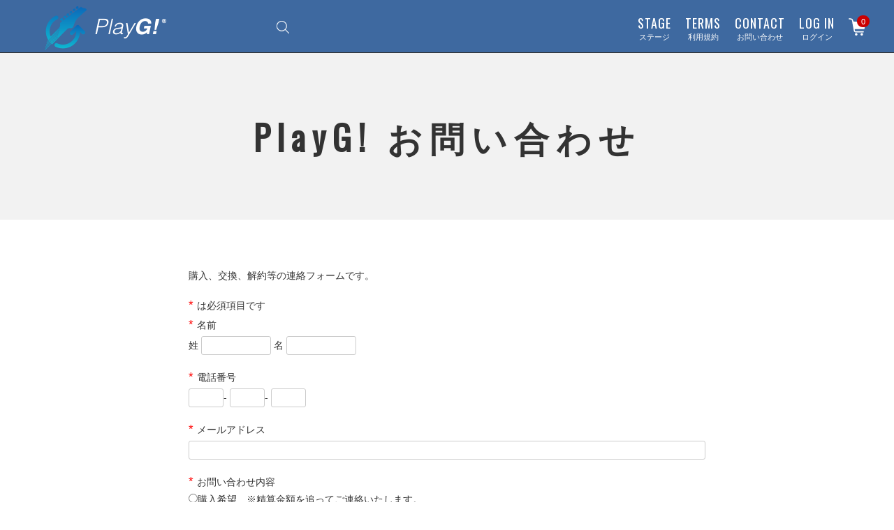

--- FILE ---
content_type: text/html;charset=UTF-8
request_url: https://www.gakkicenter.com/f/inquiry_playg
body_size: 11736
content:
<!DOCTYPE html>
<html lang="ja"><head>
  <meta charset="UTF-8">
  
  <title>PlayG! お問い合わせフォーム</title>
  <meta name="viewport" content="width=device-width">


  
  <link rel="stylesheet" href="https://kandaonline.itembox.design/system/fs_style.css?t=20251118042551">
  <link rel="stylesheet" href="https://kandaonline.itembox.design/generate/theme1/fs_theme.css?t=20251118042551">
  <link rel="stylesheet" href="https://kandaonline.itembox.design/generate/theme1/fs_original.css?t=20251118042551">
  
  
  
  
  
  
  <script>
    window._FS=window._FS||{};_FS.val={"tiktok":{"enabled":false,"pixelCode":null},"recaptcha":{"enabled":false,"siteKey":null},"clientInfo":{"memberId":"guest","fullName":"ゲスト","lastName":"","firstName":"ゲスト","nickName":"ゲスト","stageId":"","stageName":"","subscribedToNewsletter":"false","loggedIn":"false","totalPoints":"","activePoints":"","pendingPoints":"","purchasePointExpiration":"","specialPointExpiration":"","specialPoints":"","pointRate":"","companyName":"","membershipCardNo":"","wishlist":"","prefecture":""},"enhancedEC":{"ga4Dimensions":{"userScope":{"stage":"{@ member.stage_order @}","login":"{@ member.logged_in @}"}},"amazonCheckoutName":"Amazon Pay","measurementId":"G-EWQ6Z4JG8L","trackingId":"UA-146348811-1","dimensions":{"dimension1":{"key":"log","value":"{@ member.logged_in @}"},"dimension2":{"key":"mem","value":"{@ member.stage_order @}"}}},"shopKey":"kandaonline","device":"PC","cart":{"stayOnPage":false}};
  </script>
  
  <script src="/shop/js/webstore-nr.js?t=20251118042551"></script>
  <script src="/shop/js/webstore-vg.js?t=20251118042551"></script>
  
    <script src="//r2.future-shop.jp/fs.kandaonline/pc/recommend.js"></script>
  
  
  
  
  
  
  
  
    <script type="text/javascript" >
      document.addEventListener('DOMContentLoaded', function() {
        _FS.CMATag('{"fs_member_id":"{@ member.id @}","fs_page_kind":"custom","fs_custom_url":"inquiry_playg"}')
      })
    </script>
  
  
  <!-- **OGPタグ（フリーパーツ）↓↓ -->
<meta property="og:title" content="PlayG! お問い合わせフォーム">
<meta property="og:type" content="">
<meta property="og:url" content="https://www.gakkicenter.com/f/inquiry_playg">
<meta property="og:image" content="">
<meta property="og:site_name" content="御茶ノ水楽器センター">
<meta property="og:description" content="">
<!-- **OGPタグ（フリーパーツ）↑↑ -->
<meta name="twitter:card" content="summary_large_image">
<meta name="twitter:site" content="@kandastore">
<meta name="twitter:title" content="PlayG! お問い合わせフォーム">
<meta name="twitter:description" content="">
<meta name="twitter:image" content="">
<meta name="twitter:url" content="https://www.gakkicenter.com/f/inquiry_playg">




<script src="https://ajax.googleapis.com/ajax/libs/jquery/3.4.1/jquery.min.js"></script>
<script>
jQuery(function($){
    $('.tab_cate_first').click(function(){
        $('.is-active2').removeClass('is-active2');
        $(this).addClass('is-active2');
        $('.is-show2').removeClass('is-show2');
        // クリックしたタブからインデックス番号を取得
        const index = $(this).index();
        // クリックしたタブと同じインデックス番号をもつコンテンツを表示
        $('.panel_first').eq(index).addClass('is-show2');
    });
});
</script>
<script>
/*-----------------------------------------------------
  Header
-----------------------------------------------------*/
$(function () {
  $('a[href^="#"]').on('click', function () {
    var hoh = $('header').outerHeight(); //固定ヘッダーの高さ
    var speed = 400;
    var href = $(this).attr("href");
    var target = $(href == "#" || href == "" ? 'html' : href);
    var position = target.offset().top - hoh;
    $('body,html').animate({
      scrollTop: position
    }, speed, 'swing');
    return false;
  });
  $(window).on('load', function () {
    Inpagelink(location.hash);
  });
  $('.ft_sitemap').on('click', 'li a', function () {
    Inpagelink($(this).attr('href').substr($(this).attr('href').indexOf('#')));
  });
});

function Inpagelink(hash) {
  if(hash) {
    var hoh = $('header').outerHeight(); //固定ヘッダーの高さ
    var speed = 400;
    var target = $(hash);
	var position = target.offset().top - hoh - 5;
    $('body,html').animate({
      scrollTop: position
    }, speed, 'swing');
    return false;
  }
}

/*-----------------------------------------------------
 PageTop
-----------------------------------------------------*/
$(function () {
  var topBtn = $('.footerPageTop__link');
  topBtn.hide();
  //◇ボタンの表示設定
  $(window).scroll(function () {
    if ($(this).scrollTop() > 300) {
      //---- 画面を80pxスクロールしたら、ボタンを表示する
      topBtn.fadeIn();
    } else {
      //---- 画面が80pxより上なら、ボタンを表示しない
      topBtn.fadeOut();
    }
  });
  // ◇ボタンをクリックしたら、スクロールして上に戻る
  topBtn.click(function () {
    $('body,html').animate({
      scrollTop: 0
    }, 500);
    return false;
  });
});

</script>
<script>
$(function() {
  // SEARCH ブランド
  $('.hd_search').on('click',function(){
    if($('.hd_search').hasClass('open')){
      $('.hd_search').removeClass('open');
      $('.hd_menu_a').slideUp('500');
    }else{
      $('.hd_search').addClass('open');
      $('.hd_m_b,.hd_m_c,.hd_m_d').removeClass('open');
      $('.hd_menu_b,.hd_menu_c,.hd_menu_d').hide();
      $('.hd_menu_a').slideDown('500');
      return false;
    }
  });
  $(document).on('click',function(){
    if(!$(event.target).closest('.hd_menu_a').length) {
      $('.hd_search').removeClass('open');
      $('.hd_menu_a').slideUp('500');
    } else {
    }
  });
  
  // brand ブランド
  $(document).on('click','.hd_m_b',function(){
    if($('.hd_m_b').hasClass('open')){
      $('.hd_m_b').removeClass('open');
      $('.hd_menu_b').slideUp('500');
    }else{
      $('.hd_m_b').addClass('open');
      $('.hd_search,.hd_m_c,.hd_m_d').removeClass('open');
      $('.hd_menu_a,.hd_menu_c,.hd_menu_d').hide();
      $('.hd_menu_b').slideDown('500');
      return false;
    }
  });
  $(document).on('click',function(){
    if(!$(event.target).closest('.hd_menu_b').length) {
      $('.hd_m_b').removeClass('open');
      $('.hd_menu_b').slideUp('500');
    } else {
    }
  });
  
  // CATEGORY カテゴリ
  $(document).on('click','.hd_m_c',function(){
    if($('.hd_m_c').hasClass('open')){
      $('.hd_m_c').removeClass('open');
      $('.hd_menu_c').slideUp('500');
    }else{
      $('.hd_m_c').addClass('open');
      $('.hd_search,.hd_m_b,.hd_m_d').removeClass('open');
      $('.hd_menu_a,.hd_menu_b,.hd_menu_d').hide();
      $('.hd_menu_c').slideDown('500');
      return false;
    }
  });
  $(document).on('click',function(){
    if(!$(event.target).closest('.hd_menu_c').length) {
      $('.hd_m_c').removeClass('open');
      $('.hd_menu_c').slideUp('500');
    } else {
    }
  });
    
      // CONTACT カテゴリ
  $(document).on('click','.hd_m_d',function(){
    if($('.hd_m_d').hasClass('open')){
      $('.hd_m_d').removeClass('open');
      $('.hd_menu_d').slideUp('500');
    }else{
      $('.hd_m_d').addClass('open');
      $('.hd_search,.hd_m_b,.hd_m_c').removeClass('open');
      $('.hd_menu_a,.hd_menu_b,.hd_menu_c').hide();
      $('.hd_menu_d').slideDown('500');
      return false;
    }
  });
  $(document).on('click',function(){
    if(!$(event.target).closest('.hd_menu_d').length) {
      $('.hd_m_d').removeClass('open');
      $('.hd_menu_d').slideUp('500');
    } else {
    }
  });
    
});
</script>
<script>
$(function() {
    // パンくずリスト移動
    if($('.fs-c-breadcrumb').length && $('.mv').length) $('.fs-c-breadcrumb').insertAfter('.mv');
    // 在庫切れ表示変換
    if($('.fs-c-productListItem__outOfStock').length) $('.fs-c-productListItem__outOfStock').html('SOLD OUT');
});
</script>
<script async src="https://www.googletagmanager.com/gtag/js?id=G-EWQ6Z4JG8L"></script>

<script><!--
_FS.setTrackingTag('%3C%21--+Global+site+tag+%28gtag.js%29+-+Google+Ads%3A+711373595+--%3E%0A%3Cscript+async+src%3D%22https%3A%2F%2Fwww.googletagmanager.com%2Fgtag%2Fjs%3Fid%3DAW-711373595%22%3E%3C%2Fscript%3E%0A%3Cscript%3E%0A++window.dataLayer+%3D+window.dataLayer+%7C%7C+%5B%5D%3B%0A++function+gtag%28%29%7BdataLayer.push%28arguments%29%3B%7D%0A++gtag%28%27js%27%2C+new+Date%28%29%29%3B%0A%0A++gtag%28%27config%27%2C+%27AW-711373595%27%29%3B%0A%3C%2Fscript%3E%0A%0A%3C%21--+Event+snippet+for+%E3%83%A1%E3%82%A4%E3%83%B3+remarketing+page+--%3E%0A%3Cscript%3E%0A++gtag%28%27event%27%2C+%27conversion%27%2C+%7B%0A++++++%27send_to%27%3A+%27AW-711373595%2FdV6yCMDvr6sBEJvmmtMC%27%2C%0A++++++%27value%27%3A+1.0%2C%0A++++++%27currency%27%3A+%27JPY%27%2C%0A++++++%27aw_remarketing_only%27%3A+true%0A++%7D%29%3B%0A%3C%2Fscript%3E%0A%0A%0A%3Cscript+src%3D%22%2F%2Fstatics.a8.net%2Fa8sales%2Fa8sales.js%22%3E%3C%2Fscript%3E%0D%0A%3Cscript+src%3D%22%2F%2Fstatics.a8.net%2Fa8sales%2Fa8crossDomain.js%22%3E%3C%2Fscript%3E');
--></script>
</head>
<body class="fs-body-custom" id="fs_CustomPage">

<div class="fs-l-page">
<header class="playg_fs-l-header">
<div class="inner">
<!-- **ECサイトロゴ（フリーパーツ）↓↓ -->
<div class="fs-l-header__logo">
  <div class="fs-p-logo">
    <a href="https://www.gakkicenter.com/f/playg"><img src="https://kandaonline.itembox.design/item/playg_header_logo.png?t=20251211095449" alt="PlayG!" class="fs-p-logo__image"></a>
  </div>
</div>
<!-- **ECサイトロゴ（フリーパーツ）↑↑ -->
<!-- **商品キーワード検索フォーム（フリーパーツ）↓↓ -->
<div class="fs-p-searchForm">
  <form action="/p/search" method="get">
    <div class="hd_search">
    <div id="open"><img src="https://kandaonline.itembox.design/item/images/top/hd_ser_sp.png?t=20251211095449" alt=""></div>
    </div>


  </form>
</div>




<script type="application/ld+json">
{
  "@context": "http://schema.org",
  "@type": "WebSite",
  "url": "https://www.gakkicenter.com",
  "potentialAction": {
    "@type": "SearchAction",
    "target": "https://www.gakkicenter.com/p/search?keyword={search_term_string}",
    "query-input": "required name=search_term_string"
  }
}
</script>
<!-- **商品キーワード検索フォーム（フリーパーツ）↑↑ -->

<div class="menu">
  <div class="fs-clientInfo">
    <ul>
      <li class="hd_m_c"><a><span class="cen">STAGE</span><br>ステージ</a></li>
      <!--<li class="hd_m_b"><a><span class="cen">BRAND</span><br>ブランド</a></li>-->
      <li><a href="/f/termsofservice_playg"><span class="cen">TERMS</span><br>利用規約</a></li>
      <li class="hd_m_d"><a><span class="cen">CONTACT</span><br>お問い合わせ</a></li>
      <li class="login-{@ member.logged_in @}"><a href="/p/login"><span class="cen">LOG IN</span><br>ログイン</a></li>
      <li class="logout-{@ member.logged_in @}"><a href="/p/logout"><span class="cen">LOG OUT</span><br>ログアウト</a></li>
      <li class="logout-{@ member.logged_in @}"><a href="/my/top"><img src="https://kandaonline.itembox.design/item/images/top/hd_my_sp.png?t=20251211095449" alt=""></a></li>
      <li class="cartbox"><a href="/p/cart"><span class="fs-client-cart-count"></span><svg version="1.1" id="_x32_" xmlns="http://www.w3.org/2000/svg" xmlns:xlink="http://www.w3.org/1999/xlink" x="0px" y="0px" viewBox="0 0 512 512" style="width: 25px; height: 25px; opacity: 1;" xml:space="preserve">
<style type="text/css">
	.st0{fill:#fff;}
</style>
<g>
	<path class="st0" d="M507.316,126.733L138.349,97.498l-5.612-31.861c-5.154-29.076-28.294-51.611-57.524-55.942L9.677,0
		L4.684,33.717l65.544,9.72c14.676,2.165,26.342,13.504,28.919,28.134l52.95,300.107c4.969,28.168,29.431,48.69,58.044,48.698
		h229.728l6.828-34.102H210.142c-12.049,0.017-22.373-8.662-24.454-20.522l-7.42-41.992h283.58L507.316,126.733z"></path>
	<path class="st0" d="M223.148,438.658c-20.253,0-36.667,16.426-36.667,36.678c0,20.254,16.414,36.663,36.667,36.663
		c20.258,0,36.675-16.409,36.675-36.663C259.823,455.084,243.405,438.658,223.148,438.658z" ></path>
	<path class="st0" d="M386.068,438.658c-20.257,0-36.666,16.426-36.666,36.678c0,20.254,16.409,36.663,36.666,36.663
		c20.258,0,36.68-16.409,36.68-36.663C422.748,455.084,406.327,438.658,386.068,438.658z" ></path>
</g>
</svg></a></li>
    </ul>
  </div>
</div>
<div class="hd_menu_a">
  <div class="inner"><!-- **詳細商品検索フォーム（フリーパーツ）↓↓ -->

<div class="fs-p-productSearch">
  <div class="fs-p-productSearch__search">
    <form action="/p/search" method="get" class="fs-p-productSearch__form">
      <div class="fs-p-productSearch__field">
        <table class="fs-p-productSearch__inputTable fs-c-inputTable">
          <tbody>
            <tr>
              <th class="fs-c-inputTable__headerCell"> <label for="fs_input_productSearchKeyword">キーワード</label>
              </th>
              <td class="fs-c-inputTable__dataCell"><input type="text" name="keyword" maxlength="1000" id="fs_input_productSearchKeyword" value=""></td>
            </tr>
            <tr>
              <th class="fs-c-inputTable__headerCell"> <label for="fs_input_productSearchPrice1">価格</label>
              </th>
              <td class="fs-c-inputTable__dataCell"><div class="fs-c-inputTextGroup"> <span class="fs-c-inputTextGroup__item">
                  <input type="text" name="minprice" maxlength="9" id="fs_input_productSearchPrice1" value="">
                  </span> <span>〜
</span> <span class="fs-c-inputTextGroup__item">
                  <input type="text" name="maxprice" maxlength="9" id="fs_input_productSearchPrice2" value="">
                  </span> </div></td>
            </tr>
            <tr>
              <th class="fs-c-inputTable__headerCell">ランク</th>
              <td class="fs-c-inputTable__dataCell"><div class="fs-c-checkboxGroup">


 <span class="fs-c-checkbox" style="display:none;">
                  <input type="checkbox" name="tag" id="fs_input_productSearchTag_1" class="fs-c-checkbox__checkbox" value="サブスクリプション" checked="">
                  <label for="fs_input_productSearchTag_1" class="fs-c-checkbox__label"> <span class="fs-c-checkbox__checkMark"></span> <span class="fs-c-checkbox__labelText">サブスクリプション</span> </label>
                  </span>



 <span class="fs-c-checkbox">
                  <input type="checkbox" name="tag" id="fs_input_productSearchTag_7" class="fs-c-checkbox__checkbox" value="Newランク">
                  <label for="fs_input_productSearchTag_7" class="fs-c-checkbox__label"> <span class="fs-c-checkbox__checkMark"></span> <span class="fs-c-checkbox__labelText">New</span> </label>
                  </span>


  <span class="fs-c-checkbox">
                  <input type="checkbox" name="tag" id="fs_input_productSearchTag_3" class="fs-c-checkbox__checkbox" value="Sランク">
                  <label for="fs_input_productSearchTag_3" class="fs-c-checkbox__label"> <span class="fs-c-checkbox__checkMark"></span> <span class="fs-c-checkbox__labelText">Sランク</span> </label>
                  </span>
 <span class="fs-c-checkbox">
                  <input type="checkbox" name="tag" id="fs_input_productSearchTag_4" class="fs-c-checkbox__checkbox" value="Aランク">
                  <label for="fs_input_productSearchTag_4" class="fs-c-checkbox__label"> <span class="fs-c-checkbox__checkMark"></span> <span class="fs-c-checkbox__labelText">Aランク</span> </label>
                  </span>
 <span class="fs-c-checkbox">
                  <input type="checkbox" name="tag" id="fs_input_productSearchTag_5" class="fs-c-checkbox__checkbox" value="Bランク">
                  <label for="fs_input_productSearchTag_5" class="fs-c-checkbox__label"> <span class="fs-c-checkbox__checkMark"></span> <span class="fs-c-checkbox__labelText">Bランク</span> </label>
                  </span>
 <span class="fs-c-checkbox">
                  <input type="checkbox" name="tag" id="fs_input_productSearchTag_6" class="fs-c-checkbox__checkbox" value="Cランク">
                  <label for="fs_input_productSearchTag_6" class="fs-c-checkbox__label"> <span class="fs-c-checkbox__checkMark"></span> <span class="fs-c-checkbox__labelText">Cランク</span> </label>
                  </span>
 </div></td>
            </tr>
            
            <!-- 

           <tr>
              <th class="fs-c-inputTable__headerCell">商品タグ</th>
              <td class="fs-c-inputTable__dataCell"><div class="fs-c-checkboxGroup"> <span class="fs-c-checkbox">
                  <input type="checkbox" name="tag" id="fs_input_productSearchTag_7" class="fs-c-checkbox__checkbox" value="">
                  <label for="fs_input_productSearchTag_7" class="fs-c-checkbox__label"> <span class="fs-c-checkbox__checkMark"></span> <span class="fs-c-checkbox__labelText">広告掲載商品</span> </label>
                  </span> <span class="fs-c-checkbox">
                  <input type="checkbox" name="tag" id="fs_input_productSearchTag_1" class="fs-c-checkbox__checkbox" value="">
                  <label for="fs_input_productSearchTag_1" class="fs-c-checkbox__label"> <span class="fs-c-checkbox__checkMark"></span> <span class="fs-c-checkbox__labelText">ポイント10%</span> </label>
                  </span> <span class="fs-c-checkbox">
                  <input type="checkbox" name="tag" id="fs_input_productSearchTag_6" class="fs-c-checkbox__checkbox" value="">
                  <label for="fs_input_productSearchTag_6" class="fs-c-checkbox__label"> <span class="fs-c-checkbox__checkMark"></span> <span class="fs-c-checkbox__labelText">アウトレット</span> </label>
                  </span> <span class="fs-c-checkbox">
                  <input type="checkbox" name="tag" id="fs_input_productSearchTag_8" class="fs-c-checkbox__checkbox" value="">
                  <label for="fs_input_productSearchTag_4" class="fs-c-checkbox__label"> <span class="fs-c-checkbox__checkMark"></span> <span class="fs-c-checkbox__labelText">生産終了品在庫限り</span> </label>
                  </span> </div></td>
            </tr>
            <tr class="colorbox">
              <th class="fs-c-inputTable__headerCell">カラー</th>
              <td class="fs-c-inputTable__dataCell"><div class="fs-c-checkboxGroup"> <span class="fs-c-checkbox">
                  <input type="checkbox" name="keyword" id="fs_input_productSearchColor_1" class="fs-c-checkbox__checkbox" value="ホワイト">
                  <label for="fs_input_productSearchColor_1" class="fs-c-checkbox__label"><span class="fs-c-checkbox__checkMark"></span></label>
                  </span> <span class="fs-c-checkbox">
                  <input type="checkbox" name="keyword" id="fs_input_productSearchColor_2" class="fs-c-checkbox__checkbox" value="ブラック">
                  <label for="fs_input_productSearchColor_2" class="fs-c-checkbox__label"><span class="fs-c-checkbox__checkMark"></span></label>
                  </span> <span class="fs-c-checkbox">
                  <input type="checkbox" name="keyword" id="fs_input_productSearchColor_3" class="fs-c-checkbox__checkbox" value="ブラウン">
                  <label for="fs_input_productSearchColor_3" class="fs-c-checkbox__label"><span class="fs-c-checkbox__checkMark"></span></label>
                  </span> <span class="fs-c-checkbox">
                  <input type="checkbox" name="keyword" id="fs_input_productSearchColor_4" class="fs-c-checkbox__checkbox" value="グリーン">
                  <label for="fs_input_productSearchColor_4" class="fs-c-checkbox__label"><span class="fs-c-checkbox__checkMark"></span></label>
                  </span> <span class="fs-c-checkbox">
                  <input type="checkbox" name="keyword" id="fs_input_productSearchColor_5" class="fs-c-checkbox__checkbox" value="ブルー">
                  <label for="fs_input_productSearchColor_5" class="fs-c-checkbox__label"><span class="fs-c-checkbox__checkMark"></span></label>
                  </span> <span class="fs-c-checkbox">
                  <input type="checkbox" name="keyword" id="fs_input_productSearchColor_6" class="fs-c-checkbox__checkbox" value="パープル">
                  <label for="fs_input_productSearchColor_6" class="fs-c-checkbox__label"><span class="fs-c-checkbox__checkMark"></span></label>
                  </span> <span class="fs-c-checkbox">
                  <input type="checkbox" name="keyword" id="fs_input_productSearchColor_7" class="fs-c-checkbox__checkbox" value="イエロー">
                  <label for="fs_input_productSearchColor_7" class="fs-c-checkbox__label"><span class="fs-c-checkbox__checkMark"></span></label>
                  </span> <span class="fs-c-checkbox">
                  <input type="checkbox" name="keyword" id="fs_input_productSearchColor_8" class="fs-c-checkbox__checkbox" value="ピンク">
                  <label for="fs_input_productSearchColor_8" class="fs-c-checkbox__label"><span class="fs-c-checkbox__checkMark"></span></label>
                  </span> <span class="fs-c-checkbox">
                  <input type="checkbox" name="keyword" id="fs_input_productSearchColor_9" class="fs-c-checkbox__checkbox" value="レッド">
                  <label for="fs_input_productSearchColor_9" class="fs-c-checkbox__label"><span class="fs-c-checkbox__checkMark"></span></label>
                  </span> <span class="fs-c-checkbox">
                  <input type="checkbox" name="keyword" id="fs_input_productSearchColor_10" class="fs-c-checkbox__checkbox" value="オレンジ">
                  <label for="fs_input_productSearchColor_10" class="fs-c-checkbox__label"><span class="fs-c-checkbox__checkMark"></span></label>
                  </span> <span class="fs-c-checkbox">
                  <input type="checkbox" name="keyword" id="fs_input_productSearchColor_11" class="fs-c-checkbox__checkbox" value="その他">
                  <label for="fs_input_productSearchColor_11" class="fs-c-checkbox__label"><span class="fs-c-checkbox__checkMark"></span></label>
                  </span> </div></td>
            </tr>-->
          </tbody>
        </table>
        <table class="fs-p-productSearch__inputTable fs-c-inputTable">
          <tbody>
            <tr>
              <th class="fs-c-inputTable__headerCell">在庫なし商品</th>
              <td class="fs-c-inputTable__dataCell"><span class="fs-c-checkbox">
                <input type="checkbox" name="nostock" id="fs_input_productSearchStock" class="fs-c-checkbox__checkbox" value="false" checked="">
                <label for="fs_input_productSearchStock" class="fs-c-checkbox__label"> <span class="fs-c-checkbox__checkMark"></span> <span class="fs-c-checkbox__labelText">在庫なし商品を非表示</span> </label>
                </span></td>
            </tr>
            <tr>
              <th class="fs-c-inputTable__headerCell"> <label for="fs_input_productSearchGoodsNumber">商品番号/JANコード</label>
              </th>
              <td class="fs-c-inputTable__dataCell"><input type="text" name="goodsno" id="fs_input_productSearchGoodsNumber" value=""></td>
            </tr>
            <tr>
              <th class="fs-c-inputTable__headerCell">並び順</th>
              <td class="fs-c-inputTable__dataCell"><div class="fs-c-radioGroup"> <span class="fs-c-radio">
                  <input type="radio" name="sort" id="fs_input_productSearchSort_1" class="fs-c-radio__radio" value="latest" checked="">
                  <label for="fs_input_productSearchSort_1" class="fs-c-radio__label"> <span class="fs-c-radio__radioMark"></span> <span class="fs-c-radio__radioLabelText">新着順</span> </label>
                  </span> <span class="fs-c-radio">
                  <input type="radio" name="sort" id="fs_input_productSearchSort_3" class="fs-c-radio__radio" value="price_low">
                  <label for="fs_input_productSearchSort_3" class="fs-c-radio__label"> <span class="fs-c-radio__radioMark"></span> <span class="fs-c-radio__radioLabelText">価格が安い順</span> </label>
                  </span> <span class="fs-c-radio">
                  <input type="radio" name="sort" id="fs_input_productSearchSort_4" class="fs-c-radio__radio" value="price_high">
                  <label for="fs_input_productSearchSort_4" class="fs-c-radio__label"> <span class="fs-c-radio__radioMark"></span> <span class="fs-c-radio__radioLabelText">価格が高い順</span> </label>
                  </span> <span class="fs-c-radio">
                  <input type="radio" name="sort" id="fs_input_productSearchSort_5" class="fs-c-radio__radio" value="priority">
                  <label for="fs_input_productSearchSort_5" class="fs-c-radio__label"> <span class="fs-c-radio__radioMark"></span> <span class="fs-c-radio__radioLabelText">優先度順</span> </label>
                  </span> </div></td>
            </tr>
          </tbody>
        </table>
        <div class="fs-p-productSearch__searchButtonContainer fs-c-buttonContainer">
          <button type="submit" class="fs-p-productSearch__searchButton fs-c-button--secondary">検索</button>
        </div>
      </div>
    </form>
  </div>
</div>
<script type="application/ld+json">
{
  "@context": "http://schema.org",
  "@type": "WebSite",
  "url": "https://www.gakkicenter.com",
  "potentialAction": {
    "@type": "SearchAction",
    "target": "https://www.gakkicenter.com/p/search?keyword={search_term_string}",
    "query-input": "required name=search_term_string"
  }
}
</script> 
<!-- **詳細商品検索フォーム（フリーパーツ）↑↑ --></div>
</div>
<div class="hd_menu_b">
  <div class="inner"><section class="site_brand">
  <div class="inner">
<!--<p><a href="https://www.gakkicenter.com/c/gr662/gr1132/gr1108"><img src="https://kandaonline.itembox.design/item/logo_aria.jpg?t=20251211095449" alt="Aria" title="Aria"></a></p>-->
<!--<p><a href="https://www.gakkicenter.com/c/gr662/gr1132/gr1611"><img src="https://kandaonline.itembox.design/item/balaguer.jpg?t=20251211095449" alt="balaguer" title="balaguer"></a></p>-->
<!--<p><a href="https://www.gakkicenter.com/c/gr662/gr1132/gr1625"><img src="https://kandaonline.itembox.design/item/Baum.jpg?t=20251211095449" alt="Baum Guitars" title="Baum Guitars"></a></p>-->
<!--<p><a href="https://www.gakkicenter.com/c/gr662/gr1132/gr1716"><img src="https://kandaonline.itembox.design/item/Behringer-Logo.jpg?t=20251211095449" alt="Behringer" title="Behringer"></a></p>-->
<!--<p><a href="https://www.gakkicenter.com/c/gr662/gr1132/gr783"><img src="https://kandaonline.itembox.design/item/images/brand/logo_boss.jpg?t=20251211095449" alt="BOSS" title="BOSS"></a></p>-->
    <p><a href="https://www.gakkicenter.com/c/gr662/gr1132/gr772"><img src="https://kandaonline.itembox.design/item/images/brand/logo_charvel.jpg?t=20251211095449" alt="Charvel" title="Charvel"></a></p>
    <p><a href="https://www.gakkicenter.com/c/gr662/gr1132/gr1714"><img src="https://kandaonline.itembox.design/item/logo_CTC_logo.jpg?t=20251211095449" alt="Crazy Tube Circuits" title="Crazy Tube Circuits"></a></p>
<!--<p><a href="https://www.gakkicenter.com/c/gr662/gr1132/gr1102"><img src="https://kandaonline.itembox.design/item/logo_dangelico.jpg?t=20251211095449" alt="dangelico" title="D'Angelico"></a></p>-->
    <p><a href="https://www.gakkicenter.com/c/gr662/gr1132/gr794"><img src="https://kandaonline.itembox.design/item/images/brand/logo_digitech.jpg?t=20251211095449" alt="DigiTech" title="DigiTech"></a></p>
<!--<p><a href="https://www.gakkicenter.com/c/gr662/gr1132/gr1515"><img src="https://kandaonline.itembox.design/item/images/brand/logo_dod.jpg?t=20251211095449" alt="DOD" title="DOD"></a></p>-->
    <p><a href="https://www.gakkicenter.com/c/gr662/gr1132/gr1720"><img src="https://kandaonline.itembox.design/item/EBS-logo.jpg?t=20251211095449" alt="EBS" title="EBS"></a></p>
<!--<p><a href="https://www.gakkicenter.com/c/gr662/gr1132/gr769"><img src="https://kandaonline.itembox.design/item/images/brand/logo_fender.jpg?t=20251211095449" alt="Fender" title="Fender"></a></p>-->
    <p><a href="https://www.gakkicenter.com/c/gr662/gr1132/gr1134"><img src="https://kandaonline.itembox.design/item/images/brand/logo_gallien_krueger.jpg?t=20251211095449" alt="Gallien-Krueger" title="Gallien-Krueger"></a></p>
    <p><a href="https://www.gakkicenter.com/c/gr662/gr1132/gr1657"><img src="https://kandaonline.itembox.design/item/gamechangeraudioo.jpg?t=20251211095449" alt="Gamechanger Audio" title="Gamechanger Audio"></a></p>
    <p><a href="https://www.gakkicenter.com/c/gr662/gr1132/gr663"><img src="https://kandaonline.itembox.design/item/images/brand/logo_greco.jpg?t=20251211095449" alt="Greco" title="Greco"></a></p>
    <p><a href="https://www.gakkicenter.com/c/gr662/gr1132/gr768"><img src="https://kandaonline.itembox.design/item/images/brand/logo_gretsch.jpg?t=20251211095449" alt="Gretsch" title="Gretsch"></a></p>
    <p><a href="https://www.gakkicenter.com/c/gr662/gr1132/gr789"><img src="https://kandaonline.itembox.design/item/images/brand/logo_ibanez.jpg?t=20251211095449" alt="Ibanez" title="Ibanez"></a></p>
    <p><a href="https://www.gakkicenter.com/c/gr662/gr1132/gr771"><img src="https://kandaonline.itembox.design/item/images/brand/logo_jackson.jpg?t=20251211095449" alt="Jackson" title="Jackson"></a></p>
    <p><a href="https://www.gakkicenter.com/c/gr662/gr1132/gr1722"><img src="https://kandaonline.itembox.design/item/jimdunlop.jpg?t=20251211095449" alt="Jim Dunlop" title="Jim Dunlop"></a></p>
    <p><a href="https://www.gakkicenter.com/c/gr662/gr1132/gr795"><img src="https://kandaonline.itembox.design/item/images/brand/logo_jrocket.jpg?t=20251211095449" alt="J Rockett Audio Designs" title="J Rockett Audio Designs"></a></p>
    <p><a href="https://www.gakkicenter.com/c/gr662/gr1132/gr1718"><img src="https://kandaonline.itembox.design/item/images/brand/logo_limetone_audio.jpg?t=20251211095449" alt="Limetone Audio" title="Limetone Audio"></a></p>
    <p><a href="https://www.gakkicenter.com/c/gr662/gr1132/gr1127"><img src="https://kandaonline.itembox.design/item/images/brand/logo_lumtric.jpg?t=20251211095449" alt="LUMTRIC COMPANY" title="LUMTRIC COMPANY"></a></p>
<!--<p><a href="https://www.gakkicenter.com/c/gr662/gr1132/gr1456"><img src="https://kandaonline.itembox.design/item/logo_Marshall.jpg?t=20251211095449" alt="Marshall" title="Marshall"></a></p>-->
    <p><a href="https://www.gakkicenter.com/c/gr662/gr1132/gr1437"><img src="https://kandaonline.itembox.design/item/morris_logo.jpg?t=20251211095449" alt="Morris Guitars" title="Morris Guitars"></a></p>
    <p><a href="https://www.gakkicenter.com/c/gr662/gr1132/gr2094"><img src="https://kandaonline.itembox.design/item/mxr_logo.jpg?t=20251211095449" alt="MXR" title="MXR"></a></p>
    <p><a href="https://www.gakkicenter.com/c/gr662/gr1132/gr773"><img src="https://kandaonline.itembox.design/item/images/brand/logo_ohana_ukuleles.jpg?t=20251211095449" alt="Ohana Ukuleles" title="Ohana Ukuleles"></a></p>
<!--<p><a href="https://www.gakkicenter.com/c/gr662/gr1132/gr1495/"><img src="https://kandaonline.itembox.design/item/Positive_Grid.jpg?t=20251211095449" alt="Positive Grid" title="Positive Grid"></a></p>-->
    <p><a href="https://www.gakkicenter.com/c/gr662/gr1132/gr1761/"><img src="https://kandaonline.itembox.design/item/RAT.jpg?t=20251211095449" alt="Proco" title="Proco"></a></p>
    <p><a href="https://www.gakkicenter.com/c/gr662/gr1132/gr1701"><img src="https://kandaonline.itembox.design/item/logo_REVV_Amplication.jpg?t=20251211095449" alt="REVV Amplification" title="REVV Amplification"></a></p>
<!--<p><a href="https://www.gakkicenter.com/c/gr662/gr1132/gr1705"><img src="https://kandaonline.itembox.design/item/images/brand/logo_skysonic.jpg?t=20251211095449" alt="SKYSONIC" title="SKYSONIC"></a></p>-->
    <p><a href="https://www.gakkicenter.com/c/gr662/gr1132/gr1546"><img src="https://kandaonline.itembox.design/item/SONICWARE_LOGO_WHITE.jpg?t=20251211095449" alt="SONICWARE" title="SONICWARE"></a></p>
    <p><a href="https://www.gakkicenter.com/c/gr662/gr1132/gr665"><img src="https://kandaonline.itembox.design/item/images/brand/logo_squier.jpg?t=20251211095449" alt="Squire" title="Squire"></a></p>
<!--<p><a href="https://www.gakkicenter.com/c/gr662/gr1132/gr770"><img src="https://kandaonline.itembox.design/item/images/brand/logo_traveler_guitar.jpg?t=20251211095449" alt="Traveler Guitar" title="Traveler Guitar"></a></p>-->
    <p><a href="https://www.gakkicenter.com/c/gr662/gr1132/gr1105"><img src="https://kandaonline.itembox.design/item/logo_yamaha.jpg?t=20251211095449" alt="YAMAHA" title="YAMAHA"></a></p>
    <p><a href="https://www.gakkicenter.com/c/gr662/gr1132/gr664"><img src="https://kandaonline.itembox.design/item/images/brand/logo_zemaitis.jpg?t=20251211095449" alt="Zemaitis" title="Zemaitis"></a></p>
  </div>
</section></div>
</div>
<div class="hd_menu_c">
  <div class="inner">
<section class="site_category">
  <div class="inner">
    <div class="flex">
      <section style="width:300px;padding-top:1.7%;">
        <h3><a href="https://www.gakkicenter.com/c/gr662/gr696">STAGE 1</a></h3>
         <ul>
          <li><a href="https://www.gakkicenter.com/c/gr662/gr696">月額¥2,970 (¥2,700＋税)<br>老舗ブランドのGreco(グレコ)を中心に、ビギナーの方向けのモデルを多数ご用意。</a></li>
         </ul>
      </section>
      <section style="width:300px;padding-top:1.7%;">
        <h3><a href="https://www.gakkicenter.com/c/gr662/gr697">STAGE 2</a></h3>
         <ul>
          <li><a href="https://www.gakkicenter.com/c/gr662/gr697">月額¥7,480 (¥6,800＋税)<br>Gretsch(グレッチ)、Jackson(ジャクソン)、Charvel(シャーベル)など、プロも使う名器をご用意。</a></li>
         </ul>

      </section>
      <section style="width:300px;padding-top:1.7%;">
        <h3><a href="https://www.gakkicenter.com/c/gr662/gr698">STAGE 3</a></h3>
         <ul>
          <li><a href="https://www.gakkicenter.com/c/gr662/gr698">月額¥19,800 (¥18,000＋税)<br>Gretsch「ホワイトファルコン」モデルなど、ギタリストなら一度は弾いてみたいハイグレードな機種をご用意。</a></li>
         </ul>

      </section>

    </div>
  </div>
</section>
<section class="site_brand">
  <div class="inner"> </div>
</section>
</div>
</div>
<div class="hd_menu_d">
  <div class="inner"><section class="site_contact">
  <div class="inner">
      <div>
    <p>お電話にてお問い合わせ</p>
<p><a href="tel:0570061011">0570-061-011</a></p>
          <p>(受付時間 11:00～16:00)※土日祝定休</p>
            </div>
      <p>PlayG!サポートはこちら</p>
     <div class="view_btn"><a href="https://www.gakkicenter.com/f/inquiry_playg">お問い合わせ</a></div>
  </div>
</section></div>
</div>

</div>
</header>
<main class="fs-l-main">

<!-- **ページ見出し（フリーパーツ）↓↓ -->
<div class="mv mv-">
<h1 class="fs-c-heading fs-c-heading--page"><span class="en">PlayG! お問い合わせ</span><span class="ja"></span></h1>
</div>
<!-- **ページ見出し（フリーパーツ）↑↑ -->
<section class="fs-l-pageMain"><!DOCTYPE HTML PUBLIC "-//W3C//DTD HTML 4.01//EN" "http://www.w3.org/TR/html4/strict.dtd">
<html>
<head>
<meta http-equiv="Content-Type" content="text/html; charset=UTF-8">
<meta name="viewport" content="width=device-width, initial-scale=1.0">
<title>PlayG!：専用フォーム</title>
<script language="JavaScript" type="text/javascript" charset="Shift_JIS" src="https://ssl-plus.form-mailer.jp/fm/common/js/jquery.js"></script>
<script language="JavaScript" type="text/javascript" charset="Shift_JIS" src="https://ssl-plus.form-mailer.jp/fm/common/js/apps/userforms.js"></script>
<style type="text/css">

@media screen and (min-width: 1025px) {
/* PC用レイアウト 1,025px以上の範囲に収めるデザインはこの中に記述 */
#container {
	width: 40%;
	margin: 50px auto 0;
	padding: 0;
	font-size:100%;
	text-align:left;
	position: relative;
}
}
@media screen and (max-width: 599px) {
/* スマホ用レイアウト 599px以下の範囲に収めるデザインはこの中に記述 */
#container {
	width: 100%!important;
	margin: 50px auto 0;
	padding: 0;
	font-size:100%;
	text-align:left;
	position: relative;
}
}
#contents {
	margin: 0 auto;
	padding: 20px;
	background: #ffffff;
	/*border: #CCCCCC solid 1px;*/
	clear: both;
}
#description {
	padding-bottom: 20px;
	font-size: 100%;
	line-height:1.5;
}
.required {
	margin: 0 5px 0 0;
	font-size: 122%;
	color: #ff0000;
}

.cp_actab {
	position: relative;
	overflow: hidden;
	width: 100%;
	margin: 0 auto;
	color: #ffffff;
}
.cp_actab input {
	position: absolute;
	z-index: -1;
	opacity: 0;
}
.cp_actab label {
	line-height: 1;
	position: relative;
	display: block;
	padding: 8px 3px 3px 1em;
	cursor: pointer;
	margin: 0;
	background: #333;
}
.cp_actab .cp_actab-content {
	overflow: hidden;
	max-height: 0;
	-webkit-transition: max-height 0.35s;
	transition: max-height 0.35s;
	color: #333333;
	background: #fff;
        border:1px solid #ccc;
}
.cp_actab .cp_actab-content p {
	margin: 1em;
}
/* :checked */
.cp_actab input:checked ~ .cp_actab-content {
	max-height: 100%;
}
/* Icon */
.cp_actab label::after {
	line-height: 1;
	position: absolute;
	top: 4px;
	right: 1em;
	display: block;
	width: 1em;
	height: 1em;
	-webkit-transition: all 0.35s;
	transition: all 0.35s;
	text-align: center;
}
.cp_actab input[type=checkbox] + label::after {
	content: '+';
}
.cp_actab input[type=checkbox]:checked + label::after {
	transform: rotate(315deg);
}

</style>

</head>

<body>

<div id="container">


<div id="contents">
<form action="https://ssl-plus.form-mailer.jp/fm/service/Forms/confirm" method="post" name="form1" ENCTYPE="multipart/form-data">
<input type="hidden" name="key" value="4bc548352922" >
<input type="hidden" name="form_c_width" id="form_c_width" value="65" >
<input type="hidden" name="form_f_position" id="form_f_position" value="0" >
<input type="hidden" name="form_item_fsize" id="form_item_fsize" value="0" >
<input type="hidden" name="form_label_fsize" id="form_label_fsize" value="0" >
<input type="hidden" name="form_item_margin" id="form_item_margin" value="5" >
<input type="hidden" name="form_eof_field_flg" id="form_eof_field_flg" value="0" >

<!--<p id="description"><font color="red">
拝啓　師走の候、ますますご健勝のこととお喜び申し上げます。<br>
平素は格別のご高配を賜り、厚くお礼申し上げます。<br>
<br>
当店(WEBSHOP)では、年末年始休業期間につきまして、 誠に勝手ながら下記のとおりとさせていただきます。
</p>
<p align="center"><br>
</p>
<br>
<p align="center">年末年始休業期間: 2025年12月26日(金)～2026年1月4日(日)</p>
<br>
<br>
<p align="center">
2025年12月25日(木)11:00以降のご注文、16:00以降のお問い合わせにつきましては、<br>
2026年1月5日(月)より順次発送、ご返信いたします。<br>
<br>
実店舗の年末年始休業期間につきましては、下記のとおりとさせていただきます。<br>
<br>
2025年12月29日(月)：短縮営業(17時まで)<br>
2025年12月30日(火)～2026年1月2日(金)休業<br>
2026年1月3日(土)：短縮営業(17時まで)<br>
<br>
ご迷惑をお掛け致しますが、何とぞご容赦下さいますようお願い申し上げます。<br>
2026年もより良い商品をご提供できるよう、一層の努力をする所存でございます。<br>
引き続きご支援を賜りますよう、従業員一同、心よりお願い申し上げます。
</p>
<p align="right">敬具
</font>
</p>-->

<p id="description">購入、交換、解約等の連絡フォームです。</p>


<dl><dt><span class="required">*</span>は必須項目です</dt></dl>





<dl id="formarea" style="clear:both;">
<!-- name -->
<dt>
<label for="field_26226_sei"><span class="required">*</span>名前</label>
</dt>
<dd>
<table><tr><td>
<label for="field_26226_sei">姓</label>
<input name="field_26226_sei" type="text" id="field_26226_sei" style="width:100px;" class="text" fmm_required="1">
<label class="field_26226_mei">名</label>
<input name="field_26226_mei" type="text" id="field_26226_mei" style="width:100px;" class="text" fmm_required="1">



</td></tr></table>
</dd>
<!-- tel3 -->
<dt>
<label for="field_26221_1"><span class="required">*</span>電話番号</label>
</dt>
<dd>
<table><tr><td>
<input name="field_26221_1" type="text" id="field_26221_1" style="width:50px;" maxlength="4" class="text" fmm_required="1"><span class="label">-</span>
<input name="field_26221_2" type="text" id="field_26221_2" style="width:50px;" maxlength="4" class="text" fmm_required="1"><span class="label">-</span>
<input name="field_26221_3" type="text" id="field_26221_3" style="width:50px;" maxlength="4" class="text" fmm_required="1">




</td></tr></table>
</dd>
<!-- text:mail -->
<dt>
<label for="field_26225"><span class="required">*</span>メールアドレス</label>
</dt>
<dd>
<table><tr><td>
<input name="field_26225" type="text" id="field_26225" size="30" class="text" fmm_required="1">



</td></tr></table>
</dd>
<!-- radio -->
<dt>
<span class="required">*</span>お問い合わせ内容
</dt>
<dd>
<table><tr><td id="field_26228_req">
<div class="space">
<input name="field_26228" id="field_26228_0" type="radio" value="0" fmm_required="1"><span class="label"><label for="field_26228_0">購入希望　※精算金額を追ってご連絡いたします。</label></span> 
</div><div class="space">
<input name="field_26228" id="field_26228_1" type="radio" value="1" fmm_required="1"><span class="label"><label for="field_26228_1">交換希望　※交換条件を満たしているか確認し、追ってご連絡いたします。</label></span> 
</div><div class="space">
<input name="field_26228" id="field_26228_2" type="radio" value="2" fmm_required="1"><span class="label"><label for="field_26228_2">解約希望　※追ってご連絡いたします。</label></span> 
</div><div class="space">
<input name="field_26228" id="field_26228_3" type="radio" value="3" fmm_required="1"><span class="label"><label for="field_26228_3">その他</label></span> 

</div>


</td></tr></table>
</dd>
<!-- textarea -->

<dt>
<label for="field_26230">備考</label>
</dt>
<dd>
<table><tr><td>


<textarea name="field_26230" cols="30" rows="5" id="field_26230"></textarea>



</td></tr></table>
</dd>


</dl>





<!-- charset -->
<input type="hidden" name="code" value="utf8">
<!-- charset -->

<!-- paypal no confirm alert -->

<!-- paypal no confirm alert -->

<div class="align-center">
<input name="submit" type="submit" id="submit" value="確認画面へ">

</div>
</form>




<!-- PayPal Logo -->

<!-- PayPal Logo -->

</div>



</div>


</body>
</html>
</section></main>
<footer class="fs-l-footer">
<div class="playg_fs-l-footer__contents">
<section class="ft_sitemap fs-clientInfo">
<div class="inner">
<ul class="row4">
<!--<li><h3>STAGE</h3>
<ul>
<li><a href="/c/gr662/gr696">STAGE 1 (月額¥2,970)</a></li>
<li><a href="/c/gr662/gr697">STAGE 2 (月額¥7,480)</a></li>
<li><a href="/c/gr662/gr698">STAGE 3 (月額¥19,800)</a></li>
</ul>-->
</li>
<li><h3>TERMS OF USE</h3>
<ul>
<li><a href="/f/termsofservice_playg">利用規約</a></li>
</ul>
</li>
<li><h3>MEMBER</h3>
<ul>
<li class="login-{@ member.logged_in @}"><a href="/p/register">新規会員登録</a></li>
<!--<li><a href="/p/cart">カートを見る</a></li>-->
<li class="login-{@ member.logged_in @}"><a href="/p/login">ログイン</a></li>
<li class="logout-{@ member.logged_in @}"><a href="/p/logout">ログアウト</a></li>
<li><a href="/my/top">マイページ</a></li>
<li><a href="/p/forgot-password">パスワードをお忘れの方</a></li>
</ul>
</li>
<li><h3>CONTACT</h3>
<ul>
<li><div class="view_btn"><a href="https://www.gakkicenter.com/f/inquiry_playg">お問い合わせ</a></div></li>
<li><div class="ft_tel"><a href="tel:0570061011">0570-061-011</a>(受付時間 11:00～16:00)※土日祝定休</div></li>
</ul>
</li>
</ul>
</div>
</section>
<div class="flex">
<div class="fx_right">
<div class="fx_left">
</div>
</div>
<div class="row3">
<img src="https://kandaonline.itembox.design/item/sbps_card.png?t=20251211095449" alt="credit card">
</a>
</div>
</div>
<div id="cofooter">
<div id="footerCorporate" class="flex">
				<ul  class="flex">
					<li><a href="https://www.gakkicenter.com/p/about/terms">特定商取引法に基づく表示</a></li>
					<li><a href="https://www.gakkicenter.com/p/about/privacy-policy">個人情報取り扱いについて</a></li>
				</ul>
</div>
</div>
</div>
<!-- **コピーライト（著作権表示）（フリーパーツ）↓↓ -->
<div class="playg-fs-p-footerCopyright">
  <p class="fs-p-footerCopyright__text">
  <small>
&copy; Kanda Shokai Corporation. ALL RIGHTS RESERVED.
  </small>
  </p>
</div>
<!-- **コピーライト（著作権表示）（フリーパーツ）↑↑ -->
</footer>
</div>






<script src="/shop/js/webstore.js?t=20251118042551"></script>
</body></html>

--- FILE ---
content_type: text/css
request_url: https://kandaonline.itembox.design/generate/theme1/fs_original.css?t=20251118042551
body_size: 3044
content:
@import url("https://kandaonline.itembox.design/item/css/reset.css");
@import url("https://kandaonline.itembox.design/item/css/slick-theme.css");
@import url("https://kandaonline.itembox.design/item/css/slick.css");
@import url("https://kandaonline.itembox.design/item/css/theme_pc.css");
@import url("https://kandaonline.itembox.design/item/css/theme_pc2.css");
@import url("https://kandaonline.itembox.design/item/css/media.css");

/*コメントの帯の灰色を緑に*/
.fs-c-documentArticle__heading {
  background: #114326 !important;
}

/*お気に入り商品一覧の販売価格を非表示にするCSS*/
.fs-body-my-wishlist .fs-c-productPrice--selling{
display:none;
}

/* ↓マイページ内のポイント付与率非表示 */
.fs-p-accountInfo__point__point .fs-p-accountInfo__point__point__rate {
	display: none;
}
/* ↑マイページ内のポイント付与率非表示 */

/* ↓マイページ内のポイント有効待ち非表示 */
.fs-c-pointSummary .fs-c-pointSummary__value--waitingPoint {
	display: none;
}
.fs-c-pointSummary .fs-c-pointSummary__label--waitingPoint {
	display: none;
}
/* ↑マイページ内のポイント有効待ち非表示 */



.fs-c-productSalesPeriod {
	display: none;
}
/* ↑予約受付期間非表示 */

.fs-c-salesPeriod__date {
	display: none;
}
/* ↑予約受付期間非表示(カテゴリ) */


.fs-c-productPrices--productDetail .fs-c-productPrice--listed .fs-c-productPrice__main {text-decoration:line-through;}
/* 定価に斜線 */

.fs-c-productPrice__main__label {display:none;}

.fs-c-productReviewed__prices.fs-c-productPrices {display:none;}
/* レビューを書くページ　価格非表示 */

.fs-c-reviewer__profile__status {display:none;}
/* レビュー記載者プロフィール　非表示 */

.categoryinner {
    display: flex;
    justify-content: flex-start;
    align-items: center;
    flex-wrap: wrap;
}


#category_header {
    overflow: hidden;
    border-bottom: 2px solid #000;
}

.brandlogo {
    float: left;
    width: 150px;
    margin-right: 10px;
}

.fs-c-mark--normalAndSubscription {
    display: none;
}
/* 1回のみ・定期マーク　非表示 */

.fs-c-mark--subscription  {
    display: none;
}
/* 定期販売マーク　非表示 */


.fs-c-subscriptionNextDelivery {display:none}
.fs-c-heading--section {display:none}
.fs-c-subscriptionDeliveryInfo {display:none}
/* マイページ定期お届けスケジュール　非表示 */


.fs-c-accountService__page--subscriptionHistoryList .fs-c-string--label{
    display:none;
}
.fs-c-accountService__page--subscriptionHistoryList .fs-c-accountService__pageLink__label:after{
    content:"サブスクリプション申込履歴";
}
/* マイページ定期申込履歴の文言変更 */

.fs-c-stockSignLegend__explanation {display:none}
.fs-c-stockSignLegend__sign {display:none}
.fs-c-productThumbnail__image__caption {display:none}
.fs-c-variationAndActions__variation {margin-bottom:30px}
.fs-c-variationRadioList__wishlist {display:none}
.fs-c-variationLabel {font-size: 0.9rem;}
/* バリエーション周り */

/* #fs_ProductDetailsSubscribe .fs-c-productSelection__name {display:none} */
/* 利用規約選択必須タイトル非表示 */

.fs-c-productPrice--subscription::before {
  content: "月額";
}
/* PlayG!価格の前に月額 */


#playG .btn.pt-b { display: inline-block; transition: background 0.3s, box-shadow 0.3s; padding: 10px 20px; border-radius: 40px; font-size: 16px; line-height: 1.6em; box-shadow: 0px 0px 5px rgba(0, 0, 0, 0.1); }

#playG .btn.pt-b:link, #playG .btn.pt-b:visited { text-decoration: none; background: #404040; color: #fff; }

#playG .btn.pt-b:hover, #playG .btn.pt-b:active { text-decoration: none; background: #404040; color: #fff; box-shadow: 0px 0px 10px rgba(0, 0, 0, 0.1); }
/* PlayG!LP下部利用規約ボタン */

.fs-c-checkout-deliveryCycleList {display:none}
.fs-c-checkout-deliveryCyclePreview {display:none}
/* カート画面お届けサイクル非表示 */

.fs-c-deliveryInfoList {display:none}
/* マイページ注文履歴お届け日非表示 */



.clearfix:after { content:""; display:block; clear:both; }

#footerCorporate { 
　　　　　margin:auto; 
	text-align:left; 
	padding:25px 0 0; 
}

#footerCorporate ul li { 
	float:left; padding:0 7px 0 0; 
	margin:0 10px 0 0; border-right:1px solid #fff; 
	letter-spacing:0.2px; 
}
#footerCorporate ul li:last-child { 
	border-right:0px; 
}

#footerCorporate a { 
        color: #fff;
}

#cofooter .ico_blank {
	margin: auto;
    background: url(https://kandaonline.itembox.design/item/footer_link_ico.png) no-repeat right 0.2em;
    padding-right: 16px;
}
/* フッターコーポレートリンク */


.fs-c-productSelection__name {
  background-color: transparent;
  font-size: 0.8rem;
  padding: 4px;
  margin-top: 10px;
}
/* light_set項目選択肢 */


.fs-l-footer__contents {
    max-width: 100%;
    /* padding: 70px 0 0; */
    background-color: #114326;
}
.ft_sitemap a {
    display: block;
    line-height: 2;
    color: #fff;
}
.fs-l-footer__contents > * {
    /* padding: 0 8px;*/
    color: #fff;
}
.fs-l-footer__contents .fx_left p {
    font-family: Oswald;
    font-size: 20px;
    color: #fff;
}
.fs-l-footer__contents .row3 {
    margin: auto;
}
/* フッターが何故か消えた件修復 */


.playg_fs-l-footer__contents {
    max-width: 100%;
    /* padding: 70px 0 0; */
    background-color: #3e69a0;
}
.playg-fs-p-footerCopyright{background-color: #3e69a0;padding:28px 0;text-align: center;}
/* playgフッターカラー変更 */

header.playg_fs-l-header{background: #3e69a0;padding:6px 0 0;border-bottom:1px solid #2f2f2f;position:-webkit-sticky;position:sticky;top:0;left:0;z-index:999;}
header.playg_fs-l-header .inner{display:flex;justify-content:space-between;align-items:center}
header .playg_fs-l-header__logo{width:28%;max-width:350px;min-width:170px;margin-right:1%}
header.playg_fs-l-header .inner .side_logout.is-loggedIn--true p{width:auto;padding:0}
header.playg_fs-l-header .hd_menu_d .inner{display:block;color:#fff;padding:10px;font-size:18px}
header.playg_fs-l-header .hd_menu_d .inner p{width:100%;text-align:center;margin:10px auto}
header.playg_fs-l-header .hd_menu_d .inner p a{font-size:35px;font-weight:700}
header.playg_fs-l-header .hd_menu_d .inner a{color:#fff}
header.playg_fs-l-header .inner{display:flex;justify-content:flex-start;align-items:center;flex-wrap:wrap}
header.playg_fs-l-header .inner p img{width:100%;padding:5%}
header.playg_fs-l-header .inner p{width: 10%;padding:1.7% 0 0;}
header.playg_fs-l-header .site_brand p{/* margin-right:15px; */}
/* playgヘッダーpc変更 */


.fs-c-productMark__mark--17 {display:none;}
/* Kポイント5%商品マーク非表示 */

.fs-c-couponProduct {display:none;}
/* クーポン取得ページ、対象商品リスト非表示 */

.holidays {
    width: 800px;
    display: block;
    margin-left: auto;
    margin-right: auto;
}
/* 年末年始ページ */


.toppage_visumo_title {
    font-size: 24px;
    font-weight: normal;
    letter-spacing: 1px;
    margin: 70px 0 30px;
    padding-left: 0;
    text-align: center;
    color: #fff;
}
.toppage_visumo_title img {
    height: 34px;
    margin-top: -4px;
    margin-right: 5px;
    width: 34px;
    vertical-align: middle;
}
/* visumocss */

.fs-c-productOption__name {
    background-color: transparent;
    font-size: 0.8rem;
    padding: 4px;
    margin-top: 10px;
}
/* オプション価格のタイトル調整 */

.fs-c-price__addon {
    font-size: 0.8rem;
}
/* お問い合わせページここから */
.center_inquiry {
    text-align: center;
    margin-bottom: 4rem;
}
.under_inquiry {
    border-bottom: 0.4rem solid #000;
    padding: 0 1rem 1rem 1rem;
}
.container_inquiry {
    margin: 0 auto;
    max-width: 1200px;
    padding: 0 2.0rem;
    position: relative;
}
.row_inquiry {
    display: flex;
    flex-direction: row;
    padding: 0;
}
.row_inquiry .col.span-4 {
    flex: 0 0 30.6666666667%;
    max-width: 30.6666666667%;
}
/* お問い合わせページここまで */

/*
header.fs-l-header .inner .bg_2 {
    display: flex;
    justify-content: flex-start;
    align-items: center;
    flex-wrap: wrap;
}

.bg_2 {
    color:  #fff;                   /* 文字色指定 */
    background-color: red;         /* 背景色指定 */
 /*   padding:  20px;                 余白指定 */
   /* float:  right;                   位置指定 */
 /*   position:  relative;             位置指定 */
    opacity: 0.6;                   /* 透過指定 */
}
*/
/* tvjones_contents ここから */
.tvjones_1 > div p {
    font-size: 14px;
    line-height: 2;
}

.tvjones_1 > div {
    display: flex;
    padding: 30px;
    min-width: 816px;
    background: #f7f7f7;
}

.tvjones_1 {
    justify-content: space-between;
    border: none;
    margin: 0 0 10px;
    padding: 0;
    align-items: baseline;

.tvjones_1 {
    display: flex;
    align-items: center;
    /* padding: 18px 0; */
    max-width: 1200px;
    margin: 3px auto 0;
    /* border-bottom: 1px solid; */
    /* border-top: 1px solid; */
}

.tvjones_1 img {
    width: 400px;
    height: auto;  
}

h3#six_n, h3#seven_n, h3#eight_n, h3#nine_n, h3#ten_n, h3#eleven_n, h3#twelve_n, h3#thirteen_n, h3#fourteen_n, h3#fifteen_n, h3#sixteen_n, h3#seventeen_n, h3#eighteen_n, h3#nineteen_n, h3#twenty_n, {
    text-align: center;
    font-size: 32px;
    font-weight: 700;
    margin: 70px 0 35px;
}
/* tvjones_contents ここまで */




--- FILE ---
content_type: text/css
request_url: https://kandaonline.itembox.design/item/css/theme_pc.css
body_size: 8723
content:
@charset "UTF-8";
@import "https://fonts.googleapis.com/css?family=Didact+Gothic&display=swap";
@import "https://fonts.googleapis.com/css?family=Cormorant+Garamond&display=swap";
@import "https://fonts.googleapis.com/css?family=Oswald&display=swap";
@font-face{}
body{overflow-x:hidden;font-family:"游ゴシック",YuGothic,"ヒラギノ角ゴ Pro W3","Hiragino Kaku Gothic Pro",Verdana,"メイリオ",Meiryo,Osaka,"ＭＳ Ｐゴシック","MS PGothic",sans-serif;font-size:14px;line-height:1.4;font-weight:500;color:#333;scroll-padding-top:100px}
.cen{font-family: "Oswald",'Didact Gothic',"ＭＳ Ｐゴシック","MS PGothic",sans-serif;}
.sp{display:none}
.logout-false,.side_logout.is-loggedIn--false,.side_wlcm.is-loggedIn--false{display:none!important}
.login-true,.side_login.is-loggedIn--true{display:none!important}
.regist-true{display:none!important}
address{font-style:normal}
#copyright a {
    color: #fff;
}
.inner{max-width:1200px;margin:0 auto;}
.left{float:left}
.right{float:right}
.clearfix::after{content:"";display:block;clear:both}
a,a:visited{color:#000}
a:hover{opacity:.8;text-decoration:none;color:unset}
small{font-size:12px;font-family:"Cormorant Garamond",sans-serif}
table{width:100%}
h2.title{text-align:center;letter-spacing:4px}
h2.title::before{display:block;font-size:30px;font-weight:700;font-family:"Century Gothic",'Didact Gothic',"ＭＳ Ｐゴシック","MS PGothic",sans-serif;letter-spacing:8px;line-height:1.85}
h2.title2{display:block;font-size:30px;font-weight:700;font-family:Oswald,'sans-serif';letter-spacing: 3px;line-height:1.85;max-width:1200px;margin:30px auto 40px;}
h2.title::after{content:"";display:block;width:0;height:0;border-style:solid;border-width:16px 19px 0;border-color:#c00 transparent transparent;margin:14px auto 60px}
h2.title3{display:block;font-size:18px;font-weight:700;font-family:Oswald,'sans-serif';/* letter-spacing: 3px; */line-height:1.85;max-width:1200px;margin: 30px auto 10px;}
.fs-c-productPrice{font-family:Oswald,'sans-serif'}
.fs-l-main,body#fs_Top .fs-l-pageMain{max-width:100%;padding:0;margin:0 auto}
.fs-l-pageMain{max-width:1200px;padding:0;margin:0 auto}
nav.fs-c-breadcrumb{width:100%}
a.text03{display:-webkit-box;-webkit-box-orient:vertical;-webkit-line-clamp:3;overflow:hidden;max-height:4.5rem}
h3.fr2-listItem__productName,span.fs-c-productName__name{display:-webkit-box;-webkit-box-orient:vertical;-webkit-line-clamp:3;overflow:hidden;max-height:4.5rem}
.fr2-listItem__imageContainer img{height:211px;width:211px;object-fit:contain}
.panel-group_first img{/* height:248px; */width:248px;object-fit:contain;}
.menu .fs-clientInfo a:hover{cursor:pointer}
.fs-p-logo{justify-content:left}
header.fs-l-header{background: #114326;padding:6px 0 0;border-bottom:1px solid #2f2f2f;position:-webkit-sticky;position:sticky;top:0;left:0;z-index:999;}
header.fs-l-header .inner{display:flex;justify-content:space-between;align-items:center}
header .fs-l-header__logo{width:28%;max-width:350px;min-width:170px;margin-right:1%}
header.playg_fs-l-header{background: #3e69a0;padding:6px 0 0;border-bottom:1px solid #2f2f2f;position:-webkit-sticky;position:sticky;top:0;left:0;z-index:999;}
.fs-p-logo{padding:3px;flex-direction:row}
.fs-p-logo a{display:block;height:63px;margin-right:18px}
header .fs-p-searchForm{width:19%;margin-right:auto;min-width:210px}
header .fs-p-searchForm > form{position:relative}
header .fs-p-searchForm__input{padding-left:12%;border-radius:3px 0 0 3px;background: #114326;border:1px solid #666;border-right:none;color:#fff;}
.fs-p-inputGroup__button{border-radius:0 3px 3px 0;background: #114326;border:1px solid #666;border-left:none;}
div.search_dtl{position:absolute;width:5%;top:50%;left:0;transform:translate(10px,-37%)}
.fs-p-searchForm__button::before{line-height:1.3;color:#fff;font-size:1.7em}
header .fs-p-inputGroup{border:none;border-radius:3px}
header .menu .fs-clientInfo.is-ready ul{display:flex}
header .menu .fs-clientInfo.is-ready ul li:first-child{margin:0}
header .menu .fs-clientInfo.is-ready ul li{text-align:center;font-size:11px;margin-left:20px;display:flex;align-items:center;position:relative}
header .menu .fs-clientInfo.is-ready ul li.logout-true img{width:70%}
header .menu .open::after{content:"";display:block;width:100%;height:2px;background:#c00;position:absolute;bottom:-6px}
header .menu .fs-clientInfo.is-ready ul li a{color:#fff}
header .menu .fs-clientInfo.is-ready ul li img{margin-bottom:5px}
header .menu .fs-clientInfo.is-ready ul li.cartbox img{display:block;margin-bottom:2px}
header li.cartbox{position:relative}
header span.fs-client-cart-count{position:absolute;top:1px;right:-5px;display:block;box-sizing:content-box;line-height:1.1;min-width:1.1rem;height:.82rem;padding:.2rem 0 .1rem;background:#C00;color:#FFF;border-radius:50%}
.menu span.cen{font-size:18px;letter-spacing:1px}
header input:-internal-autofill-selected{background-color:#000!important;color:#fff!important}
.fs-clientInfo.side.is-ready .inner{display:flex;max-width:1200px;margin:0 auto;justify-content:flex-end;color:#fff;font-size:12px}
.side_login.is-loggedIn--false a{color:#fff;font-weight:700;letter-spacing:1px;font-size:14px;padding:5px}
.side_login.is-loggedIn--false a:hover{background:#fff;color:#000}
.side_logout.is-loggedIn--true{display:flex}
header.fs-l-header .inner .side_logout.is-loggedIn--true p{width:auto;padding:0}
.side_wlcm.is-loggedIn--true{padding-right:43px;background: #323232 url(https://kandaonline.itembox.design/item/images/top/point_bg.png)no-repeat right;width:70%;text-align:end;}
.fs-clientInfo.side.is-ready{background: linear-gradient(90deg,#323232 0%,#323232 74%,#c00 50%,#c00 100%);border-top:1px solid #666;}
.fs-clientInfo.side.is-ready.false{background: #323232;}
.side_login.is-loggedIn--false{padding:5px}
.side_logout.is-loggedIn--true p:last-child{color:#ff6}
.fs-c-slick .slick-dots li button:before{content:"◆";font-size:17px;width:24px;height:24px;line-height:22px;opacity:1}
.fs-c-slick .slick-dots li{margin:2px 14px 8px;height:24px;width:24px}
.fs-c-slick .slick-dots li button{height:24px;width:24px}
.fs-c-slick .slick-dots li.slick-active button:before{color:#c00;opacity:1;font-size:22px;line-height:18px}
.fs-pt-carousel__track{background:#F1F1F1}
.fs-c-slick .slick-dots{padding:0}
section#recommend{padding:80px 0 145px}
#recommend h2::before{content:""}
.tab-group_first{display:flex;justify-content:center;width:100%;border-bottom:1px solid #000}
.tab_cate_first:before{display:block;font-size:20px;font-weight:700;letter-spacing:2px;line-height:1.2;font-family: Oswald,'sans-serif';}
.tab_cate_first:first-child:before{content:"Guitar&Bass"}
.tab_cate_first:nth-child(2):before{content:"Accessories"}
.tab_cate_first:last-child:before{content:"Goods"}
.tab_cate_first{width:20%;font-size:12px;padding:12px 0;border:solid 1px;border-bottom:none;color:#000;text-align:center;cursor:pointer;background:#fff;margin-right:10px;position:relative}
.tab_cate_first::after{content:"";display:block;width:0;height:0;border-style:solid;border-width:12px 12px 0 0;border-color:#c00 transparent transparent;position:absolute;top:0;left:0}
.panel_first{display:none}
.tab_cate_first.is-active2{background: #323232;color:#FFF;border-color:#000;transition:all .2s ease-out;}
.panel_first.is-show2{display:block}
.panel_first.is-show2{margin-top:0;padding-top:20px}
.panel_first.is-show2 .panel-group_first{margin-bottom:35px}
.panel_first ul{transform:translateY(-10px)}
section#recommend ul.row4 li{margin-bottom:70px}
.button input[type="submit"],section#recommend .view_btn a{margin:0 auto}
ul.row4 img{margin-bottom:10px}
span.itemPrice{display:inline-block;color:#c00;font-weight:700;font-size:15px;margin-top:0;font-family:Oswald,'sans-serif'}
span.FS2_itemPrice_addition{color:#c00;font-family:Oswald,'sans-serif'}
.fr2-listItem__productPrice.fr2-price{color:#c00;font-size:20px}
span.fr2-price__currencyMark,span.fr2-price__value{font-weight:700}
article.fs-c-productListCarousel__list__item.fs-c-productListItem{/* max-width:300px */}
.fs-c-slick .slick-slide{}
.fs-c-button--carousel::before{font-size:40px}
h2#information::before{content:"";padding:80px 0 0}
.fs-p-dateList > li{border:1px solid #000;border-width:1px 0 0;padding:25px 24px 17px}
.fs-p-dateList > li:first-child{border-top-width:2px;padding-bottom:17px}
.fs-p-dateList > li:last-child{border-bottom-width:2px;padding-bottom:24px}
.fs-p-dateList > li time:first-child{background:none;color:#000;font-weight:700;line-height:1.2;padding:2px 4px 1.6px;margin-right:57px;font-size:20px;width:115px}
/* li.fs-pt-list__item a{display:grid;grid-template-columns:14% 86%} */
li.fs-pt-list__item a{display:grid;grid-template-columns:145px auto}
section#recommend_any,section#new_arrival{background:#fff;padding: 15px 0 15px;}
#new_arrival h2::before{content:""}
section#new_arrival ul.row4 li{margin-bottom:75px}
section#topics{padding: 5px 0 5px;}
#topics h2::before{content:""}
ul.row4{display:flex;justify-content:space-between;flex-wrap:wrap}
ul.row4 > li{width:20.834%}
ul.row4 > li div{display:flex;justify-content:space-between;margin:3px 0 10px}
ul.row4 > li > p{margin-top:10px}
.button input[type="submit"],.view_btn a{box-sizing:border-box;max-width:300px;height:46px;border:1px solid;display:flex;justify-content:center;align-items:center;font-size:18px;margin:58px auto 0;position:relative}
.button input[type="submit"]{width:350px;border:0;color:#FFF;background:#c00}
.button input[type="submit"]::after,.view_btn a::after{content:"";display:block;width:0;height:0;border-style:solid;border-width:0 0 10px 10px;border-color:transparent transparent #c00;position:absolute;bottom:0;right:0}
.button input[type="submit"]:hover,.view_btn a:hover{background:#000;color:#FFF}
.view_btn.w a{color:#FFF;border-color:#fff}
.view_btn.w a:hover{color:#000;background:#fff}
#topics ul.row4{position:relative}
#topics ul.row4 > li{width:24.7%;display:inline-block;margin:0 0 10px}
section#blog{background:#f4f4f4;padding: 10px 0 45px;}
#blog h2::before{content:""}
section.instagram.sec .view_btn a{margin:39px auto 0}
.fs-c-button--particular.fs-c-button--removeFromWishList--detail{box-shadow:none;border:none;padding:0;background:none}
.fs-c-productThumbnail__image > img{width:103.5px;height:103.5px;object-fit:contain}
.fr2-listItem__image{max-width:100%;max-height:173px;margin:0 auto}
.fs-c-breadcrumb{max-width:1200px;margin:0 auto 20px;font-size:12px;}
nav.fs-c-breadcrumb{margin: 20px auto 5px auto;}
ol.fs-c-breadcrumb__list.fs-c-breadcrumb__list--subgroup{display:none}
body#fs_ProductDetails nav.fs-c-breadcrumb{margin:20px auto}
main.fs-l-main.fs-l-product2{max-width:1200px;margin:0 auto 100px}
.fs-l-product2 .fs-l-productLayout{grid-template-columns:calc(60% - 60px / 2) calc(40% - 60px / 2);grid-gap:60px}
#history h2::before{content: "";}
/*#dtl h2::before{content:"SPEC"}*/
#dtl2 h2::before{content:"付属品"}
.dtl_comment02:empty{display:none}
.dtl_comment04:empty{display:none}
.fs-c-productThumbnail__image{margin:0 0 14px;flex-basis:20%;min-width:103.5px}
.fs-c-productThumbnail:after{content:"";display:block;min-width:103.5px}
.fs-c-productMainImage__expandButton{display:none}
.dtl_comment01,.dtl_comment02,.dtl_comment04{position:relative}
#fs_form .spec::before{content:'SPEC';display:block;font-size:30px;font-weight:700;font-family:Oswald,'sans-serif';letter-spacing:8px;line-height:1.85}
#fs_form .includes::before{content:'付属品';display:block;font-size:28px;font-weight:600;font-family:Oswald,'sans-serif';letter-spacing:4px;line-height:1.85}
.read-more::after{content:'';display:block;height:40px;width:100%;position:absolute;bottom:0;background-color:#fff;background-image:linear-gradient(rgba(255,255,255,0),#fff);background-color:transparent}
#dtl a.btn,#dtl a.btn_close{text-align:center}
section#dtl .cen{font-size:20px}
section#dtl .cen::after{content:"";display:inline-block;width:16px;height:14px;background:url(https://kandaonline.itembox.design/item/images/top/dtl_more_icon.png);vertical-align:middle;margin-left:15px}
section#dtl .read-more .cen::after{transform:rotate(45deg)}
section#dtl .btn_close .cen::after{transform:rotate(180deg)}
.youtube{position:relative;width:100%;padding-top:56.25%;margin-top:30px}
.youtube iframe{position:absolute;top:0;right:0;width:100%!important;height:100%!important}
.fs-c-productNameHeading{font-size:1.2rem}
.fs-c-productPrices--productDetail .fs-c-productPrice:not(.fs-c-productPrice--listed) .fs-c-productPrice__main__price{font-size:1.8em}
.fs-c-productPrice__addon{font-size:.9rem}
.fs-l-productLayout__item.fs-l-productLayout__item--2{position:sticky;top:143px}
.fs-p-snsArea{align-items:flex-end}
.fs-l-product2 .fs-l-productLayout .fs-p-snsArea{/* margin:15px 0 2px */float: left;}
.fs-c-productPrice.fs-c-productPrice--selling span.fs-c-productPrice__addon,.fs-c-productPrice:not(.fs-c-productPrice--listed) .fs-c-productPrice__main__price{color:#C00}
.fs-c-productNumber{font-size:14px;border:none;padding:0}
.fs-c-productPointDisplay{display:block;background:none;color:#000;padding:0;font-size:14px}
.fs-c-productQuantityAndWishlist{border-top:1px solid;padding:10px 0 0}
button.fs-c-button--addToWishList--detail.fs-c-button--particular{font-size:16px;background:none;border:none;box-shadow:none;padding:0;/* display:none */}
.fs-c-productActionButton.fs-c-buttonContainer{border-bottom:1px solid;padding:13px 0;position:relative}
button.fs-c-button--addToCart--detail.fs-c-button--primary{position:absolute;top:-55px}
.fs-c-productActionButton .fs-c-button--primary,.fs-c-productActionButton .fs-c-button--secondary{min-width:55%;font-size:16px;padding:1em 1.6em .8em;background:#CC0001;border:1px solid #CB0100;position:relative}
.fs-l-product2 .fs-c-productActionButton .fs-c-button--primary,.fs-l-product2 .fs-c-productActionButton .fs-c-button--secondary{min-width:55%}
.fs-c-productActionButton .fs-c-button--primary::after,.fs-c-productActionButton .fs-c-button--secondary::after{content:"";display:block;width:0;height:0;border-style:solid;border-width:0 0 10px 10px;border-color:transparent transparent #000;position:absolute;bottom:0;right:0}
.fs-c-productQuantityAndWishlist{-ms-grid-columns:1fr 2.5fr;grid-template-columns:1fr 2.5fr}
span.fs-c-productQuantityAndWishlist__quantity.fs-c-quantity.fs-system-assistTarget{display:flex;flex-wrap:wrap;align-items:flex-end}
.fs-c-productQuantityAndWishlist__quantity::before{content:"数量";display:block;line-height:3;width:100%}
.fs-c-productQuantityAndWishlist__quantity::after{content:"個";display:inline-block;margin-left:5px}
select.fs-c-quantity__select.fs-system-quantity-list{max-width:48px;border-radius:0;border-color:#999}
.fs-c-productQuantityAndWishlist__wishlist{-ms-grid-row-align:flex-end;align-self:flex-end;padding:0}
.fs-c-productListItem__image__image{height:250px;width:250px;object-fit:contain}
#fs_ProductDetails #recommend{margin:0 -4vw}
#_rcmdjp_display_1 .fs-p-heading--lv2,#_rcmdjp_display_4 .fs-p-heading--lv2{display:none}
span.fs-c-button__label{font-size:14px}
.fs-c-button--primary{padding:.6em 1.6em}
.fs-c-button--secondary{padding:.6em 1.6em}
.bg_white{background:#fff;padding:20px}
.fs-p-footerPageTop{position:fixed;bottom:3%;right:0;left:0;margin:0 auto;justify-content:flex-end;width:100%;padding:0 12px;max-width:1540px;z-index:1}
a.footerPageTop__link{position:relative;background:#cccccc;width:60px;height:60px;border-radius:50%}
a.footerPageTop__link:before{content:"";display:block;position:absolute;top:11px;bottom:0;left:0;right:0;margin:auto;width:20px;height:20px;border-top:1px solid;border-left:1px solid;-webkit-transform:rotate(45deg);transform:rotate(45deg)}
.fs-l-footer__contents{max-width:100%;/* padding:70px 0 0; */}
.fs-l-footer a{color:#fff}
.fs-p-bannerGroup{margin:0 auto;max-width:1200px}
.fs-p-bannerGroup.fs-l-col--3{padding:0;display:flex;justify-content:space-between}
.fs-p-bannerGroup.fs-l-col--3 a{padding:0}
footer.fs-l-footer{margin:0;border:0;background: #114326;color:#fff;}
footer.playg-fs-l-footer{margin:0;border:0;background: #3e69a0;color:#fff;}
.playg-fs-l-footer ul.row4 li li {background: #3e69a0;}
.playg_fs-l-footer__contents {color:#fff;}
.playg_fs-l-footer__contents a {color:#fff;}
.playg_fs-l-footer__contents a:visited {color:#fff;}
.playg-fs-l-footer .ft_submenu .ud a {color:#fff;}
.playg-fs-l-footer .ft_submenu .ud a:visited {color:#fff;}
.fs-p-footerSnsLink{align-items:center;/* justify-content:space-between; *//* margin-top:12px; */}
.flex{display:flex;align-items:center;/* padding:18px 0; */max-width:1200px;margin: 3px auto 0;/* border-bottom:1px solid; *//* border-top:1px solid; */}
.fx_right address > .flex{padding:0}
.fx_left{display:flex;justify-content:space-between;align-items:center}
.ft_logo{margin-right:40px}
.fx_right address > p:nth-child(2n-1){font-size:18px;font-weight:700}
.fx_right address > p:nth-child(3){margin-top:20px}
.fx_right address{letter-spacing:2px;line-height:1.8}
.gmap{height:0;overflow:hidden;padding-bottom:42%;position:relative;border:1px solid #b2b2b2;margin:55px 0}
.gmap iframe{position:absolute;left:0;top:0;height:100%;width:100%}
section.ft_sitemap{padding-top:40px;font-size: 12px;}
.ft_sitemap h3{font-family: Oswald;font-size: 16px;/* font-weight:700; */line-height:1.15;padding:0 0 8px;border-bottom:1px solid;margin-bottom:12px;height:54px;display:flex;align-items:flex-end;}
.ft_sitemap a{display:block;line-height:2}
ul.row3{display:flex;justify-content:space-between}
ul.row3 > li{width:20.834%}
.fs-p-footerCopyright{background-color: #114326;padding:28px 0;}
section.ft_sitemap .view_btn a{display:flex;height:48px;border:1px solid #c00;font-size:14px;margin:0 auto;width:100%;background:#c00}
section.ft_sitemap .view_btn a::after{border-color:transparent transparent #fff}
section.ft_sitemap ul.row4 > li div{flex-direction:column}
section.ft_sitemap ul.row4 > li div p{font-size:12px}
.ft_tel p{margin-left:45px}
.ft_tel a{font-size:16px}
.ft_tel a::before{content:"";display:inline-block;width:20px;height:28px;margin:0 7px 0 16px;background:url(https://kandaonline.itembox.design/item/images/top/ft_tel.png);background-size:contain;vertical-align:sub}
.fx_right{width:50%;display:flex;align-items:center;justify-content:space-between;border-right:1px solid #fff;padding:13px 100px 13px 68px}
.fx_left p{font-family: Oswald;font-size:20px;}
footer div.row3{width:38.5%;display:flex;align-items:center;justify-content:space-around;margin-left:auto;margin-right:80px}
div#privacy_box,.fs-l-cart,.fs-p-announcement,.fs-c-specTableContainer{max-width:1200px;margin:0 auto 100px}
body#fs_ShoppingCart .fs-p-announcement{margin:0 auto 20px}
body#fs_ShoppingCart a.fs-c-button--continueShopping.fs-c-button--standard{padding-top:.4em}
h3#privacy_box__lead_header{display:block;font-size:1.17em;margin-block-start:1em;margin-block-end:1em;margin-inline-start:0;margin-inline-end:0;font-weight:700}
div#tradelaw_wrap{max-width:900px;margin:0 auto}
.dl_table{border-top:1px dotted #ccc}
.dl_table dl{display:table-row;border:0 none}
.dl_table dt,.dl_table dd{display:table-cell;border-bottom:1px dotted #ccc;padding:16px 0}
.dl_table dt{width:30%}
.dl_table dd{padding:16px}
.fs-l-account{max-width:900px;margin:0 auto}
.fs-c-accountService__page--couponList{flex-basis:128px}
.fs-c-accountService__page:not(.fs-c-accountService__page--accountDelete) .fs-c-accountService__pageLink{background:none;border:none;box-shadow:none}
.fs-c-accountService__page:not(.fs-c-accountService__page--accountDelete) .fs-c-accountService__pageLink__label::before{background:#6e6e6e;color:#eee;margin:0 auto 15px;padding:23px 18px 13px;border-radius:50%;font-size:0;background-size:contain}
li.fs-c-accountService__page.fs-c-accountService__page--couponList .fs-c-accountService__pageLink__label::before{background:url(https://kandaonline.itembox.design/item/images/mypage/my_01.png) center no-repeat}
li.fs-c-accountService__page.fs-c-accountService__page--wishList .fs-c-accountService__pageLink__label::before{background:url(https://kandaonline.itembox.design/item/images/mypage/my_02.png) center no-repeat}
li.fs-c-accountService__page.fs-c-accountService__page--orderHistoryList .fs-c-accountService__pageLink__label::before{background:url(https://kandaonline.itembox.design/item/images/mypage/my_03.png) center no-repeat}
li.fs-c-accountService__page.fs-c-accountService__page--pointHistory .fs-c-accountService__pageLink__label::before{background:url(https://kandaonline.itembox.design/item/images/mypage/my_04.png) center no-repeat}
li.fs-c-accountService__page.fs-c-accountService__page--accountReviews .fs-c-accountService__pageLink__label::before{background:url(https://kandaonline.itembox.design/item/images/mypage/my_05.png) center no-repeat}
li.fs-c-accountService__page.fs-c-accountService__page--addressbook .fs-c-accountService__pageLink__label::before{background:url(https://kandaonline.itembox.design/item/images/mypage/my_06.png) center no-repeat}
li.fs-c-accountService__page.fs-c-accountService__page--accountPassword .fs-c-accountService__pageLink__label::before{background:url(https://kandaonline.itembox.design/item/images/mypage/my_07.png) center no-repeat}
li.fs-c-accountService__page.fs-c-accountService__page--accountSettingsModify .fs-c-accountService__pageLink__label::before{background:url(https://kandaonline.itembox.design/item/images/mypage/my_08.png) center no-repeat}
.fs-c-accountService__page:not(.fs-c-accountService__page--accountDelete) .fs-c-accountService__pageLink__label{font-size:14px}
.fs-c-accountService__page{margin:8px 8px 50px}
.fs-body-my-top .fs-p-accountInfo{flex-basis:30%}
.fs-p-accountInfo.fs-clientInfo.is-ready{background:#fff;border:1px solid;padding:55px 38px}
.fs-p-accountInfo__accountName{margin:0 auto}
.fs-p-accountInfo__point{display:flex;flex-wrap:wrap;align-items:center}
.fs-p-accountInfo__point span.fs-p-accountInfo__point__label{width:29%}
.fs-p-accountInfo__point__point{width:70%}
span.fs-p-accountInfo__point__point__rate{display:block}
.fs-p-accountInfo__body{padding:38px 8px 8px;margin-top:33px;position:relative}
.fs-p-accountInfo__body::before{content:"";display:block;width:40px;height:1px;background:#000;margin:0 auto;position:absolute;top:0;left:0;right:0}
section.company{max-width:1200px;margin:0 auto}
section.company dl{display:flex;flex-wrap:wrap;border-bottom:1px solid #ccc}
section.company dl:first-child{border-top:1px solid #ccc}
section.company dt{width:18.75%;padding:24px 0 24px 50px;font-weight:700}
section.company dd{width:81.25%;padding:24px 50px 24px 0}
section.company dl:nth-child(8) dd span{display:block;margin-top:15px}
.fs-l-main .mv{background-color:#f2f2f2}
h1.fs-c-heading.fs-c-heading--page{border:0;color:#fff}
body#fs_CustomPage section.fs-l-pageMain{margin:0 auto 100px}
.mt30{margin-top:30px}
.mt55{margin-top:55px}
div.mt30{border:1px solid;padding:17px 36px 44px}
section.guide p.mt30 span{color:#c00}
section.guide .flex > div{width:46.66666%;line-height:1.8}
section.guide .list{text-indent:-19px;padding-left:20px}
section.guide .flex{border:none;margin:0;padding:0;justify-content:space-between;align-items:flex-start}
section.guide .flex.re{flex-direction:row-reverse}
section.guide h2{font-size:32px;font-weight:700;text-align:center;padding:45px 0 0;margin:45px auto}
section.guide .flex .f-s16{font-size:16px}
section.guide .flex .f-s18{font-size:18px}
.bold{font-weight:700}
section.guide .flex p{font-size:14px}
section.site_category .flex{border-bottom:none;border-top:none;flex-wrap:wrap;justify-content:space-between;align-items:baseline}
section.site_category .flex:after{content:"";display:block;width:47.666%;padding:.7% 0 0}
.site_category section{width:16.666%}/*width:20.666%*/
section.site_category h3{font-size:18px;font-weight:700;margin:60px 0 24px}
.site_category section ul{padding:0 20px 0 5px;margin-bottom:25px}/*1120変更padding:0 37px 0 5px;margin-bottom:50px*/
.site_category section ul li a{font-size:90%;margin:0 0 3px;display:block}/*1120変更margin:0 0 10px;*/
.hd_menu_a,.hd_menu_b,.hd_menu_c,.hd_menu_d{width:100%;height:auto;position:absolute;top:76px;left:0;z-index:9999;background:rgba(0,0,0,0.8);display:none;}
.hd_menu_b .inner p img{-moz-border-radius:15px;-webkit-border-radius:15px;-o-border-radius:15px;-ms-border-radius:15px}
.hd_search{position:absolute;width:18px;height:19px;top:44%;left:0;transform:translate(8px,-63%)}
.hd_search:hover{cursor:pointer}
.hd_menu_a .fs-p-productSearch{width:100%;color:#fff}
.hd_menu_a .fs-p-productSearch__form{transform:unset}
.hd_menu_a .fs-p-productSearch__search{max-height:min-content}
header.fs-l-header .hd_menu_d .inner{display:block;color:#fff;padding:10px;font-size:18px}
header.fs-l-header .hd_menu_d .inner p{width:100%;text-align:center;margin:10px auto}
header.fs-l-header .hd_menu_d .inner p a{font-size:35px;font-weight:700}
section.site_contact .inner div{margin-bottom:30px}
.hd_menu_d .inner .view_btn a{display:flex;height:48px;border:1px solid #c00;font-size:18px;margin:20px auto 0;width:100%;background:#c00}
.hd_menu_d .inner .view_btn a::after{border-color:transparent transparent #fff}
header.fs-l-header .hd_menu_d .inner a{color:#fff}
.hd_menu_c section.site_category .flex{height:auto;overflow:auto;margin:0 auto}
.hd_menu_c .site_category section{color:#fff}
.hd_menu_c section.site_category h3{font-size:16px;margin:0 0 3px}/*1120変更margin:0 0 10px*/
.hd_menu_c .site_category section a{color:#fff}
header.fs-l-header .inner{display:flex;justify-content:flex-start;align-items:center;flex-wrap:wrap}
header.fs-l-header .inner p img{width:100%;padding:5%}
header.fs-l-header .inner p{width: 10%;/* padding:1.7% 0 0; */}
header.fs-l-header .site_brand p{/* margin-right:15px; */}
section.site_brand{padding-bottom:20px}
.fs-c-heading--page{width:100%}
.fs-c-productList,.fs-p-productSearch,.fs-c-subgroup{max-width:1200px;margin:0 auto}
.fs-c-productList__list{-ms-grid-columns:calc(20.83333333% - 0px) calc(20.83333333% - 0px) calc(20.83333333% - 0px) calc(20.83333333% - 0px);grid-template-columns:calc(20.83333333% - 0px) calc(20.83333333% - 0px) calc(20.83333333% - 0px) calc(20.83333333% - 0px);justify-content:space-between}
.fs-c-productList__list > :nth-child(1){-ms-grid-column:1;grid-column:1;-ms-grid-row:1;grid-row:1}
.fs-c-productList__list > :nth-child(2){-ms-grid-column:2;grid-column:2;-ms-grid-row:1;grid-row:1}
.fs-c-productList__list > :nth-child(3){-ms-grid-column:3;grid-column:3;-ms-grid-row:1;grid-row:1}
.fs-c-productList__list > :nth-child(4){-ms-grid-column:4;grid-column:4;-ms-grid-row:1;grid-row:1}
.fs-c-productList__list > :nth-child(5){-ms-grid-column:1;grid-column:1;-ms-grid-row:2;grid-row:2}
.fs-c-productList__list > :nth-child(6){-ms-grid-column:2;grid-column:2;-ms-grid-row:2;grid-row:2}
.fs-c-productList__list > :nth-child(7){-ms-grid-column:3;grid-column:3;-ms-grid-row:2;grid-row:2}
.fs-c-productList__list > :nth-child(8){-ms-grid-column:4;grid-column:4;-ms-grid-row:2;grid-row:2}
.fs-c-productList__list > :nth-child(9){-ms-grid-column:1;grid-column:1;-ms-grid-row:3;grid-row:3}
.fs-c-productList__list > :nth-child(10){-ms-grid-column:2;grid-column:2;-ms-grid-row:3;grid-row:3}
.fs-c-productList__list > :nth-child(11){-ms-grid-column:3;grid-column:3;-ms-grid-row:3;grid-row:3}
.fs-c-productList__list > :nth-child(12){-ms-grid-column:4;grid-column:4;-ms-grid-row:3;grid-row:3}
.fs-c-productList__list > :nth-child(13){-ms-grid-column:1;grid-column:1;-ms-grid-row:4;grid-row:4}
.fs-c-productList__list > :nth-child(14){-ms-grid-column:2;grid-column:2;-ms-grid-row:4;grid-row:4}
.fs-c-productList__list > :nth-child(15){-ms-grid-column:3;grid-column:3;-ms-grid-row:4;grid-row:4}
.fs-c-productList__list > :nth-child(16){-ms-grid-column:4;grid-column:4;-ms-grid-row:4;grid-row:4}
.fs-c-productList__list > :nth-child(17){-ms-grid-column:1;grid-column:1;-ms-grid-row:5;grid-row:5}
.fs-c-productList__list > :nth-child(18){-ms-grid-column:2;grid-column:2;-ms-grid-row:5;grid-row:5}
.fs-c-productList__list > :nth-child(19){-ms-grid-column:3;grid-column:3;-ms-grid-row:5;grid-row:5}
.fs-c-productList__list > :nth-child(20){-ms-grid-column:4;grid-column:4;-ms-grid-row:5;grid-row:5}
.fs-c-productList__list > :nth-child(21){-ms-grid-column:1;grid-column:1;-ms-grid-row:6;grid-row:6}
.fs-c-productList__list > :nth-child(22){-ms-grid-column:2;grid-column:2;-ms-grid-row:6;grid-row:6}
.fs-c-productList__list > :nth-child(23){-ms-grid-column:3;grid-column:3;-ms-grid-row:6;grid-row:6}
.fs-c-productList__list > :nth-child(24){-ms-grid-column:4;grid-column:4;-ms-grid-row:6;grid-row:6}
.fs-c-productList__list > :nth-child(25){-ms-grid-column:1;grid-column:1;-ms-grid-row:7;grid-row:7}
.fs-c-productList__list > :nth-child(26){-ms-grid-column:2;grid-column:2;-ms-grid-row:7;grid-row:7}
.fs-c-productList__list > :nth-child(27){-ms-grid-column:3;grid-column:3;-ms-grid-row:7;grid-row:7}
.fs-c-productList__list > :nth-child(28){-ms-grid-column:4;grid-column:4;-ms-grid-row:7;grid-row:7}
.fs-c-productList__list > :nth-child(29){-ms-grid-column:1;grid-column:1;-ms-grid-row:8;grid-row:8}
.fs-c-productList__list > :nth-child(30){-ms-grid-column:2;grid-column:2;-ms-grid-row:8;grid-row:8}
.fs-c-productList__list > :nth-child(31){-ms-grid-column:3;grid-column:3;-ms-grid-row:8;grid-row:8}
.fs-c-productList__list > :nth-child(32){-ms-grid-column:4;grid-column:4;-ms-grid-row:8;grid-row:8}
.fs-c-productList__list > :nth-child(33){-ms-grid-column:1;grid-column:1;-ms-grid-row:9;grid-row:9}
.fs-c-productList__list > :nth-child(34){-ms-grid-column:2;grid-column:2;-ms-grid-row:9;grid-row:9}
.fs-c-productList__list > :nth-child(35){-ms-grid-column:3;grid-column:3;-ms-grid-row:9;grid-row:9}
.fs-c-productList__list > :nth-child(36){-ms-grid-column:4;grid-column:4;-ms-grid-row:9;grid-row:9}
.fs-c-productList__list > :nth-child(37){-ms-grid-column:1;grid-column:1;-ms-grid-row:10;grid-row:10}
.fs-c-productList__list > :nth-child(38){-ms-grid-column:2;grid-column:2;-ms-grid-row:10;grid-row:10}
.fs-c-productList__list > :nth-child(39){-ms-grid-column:3;grid-column:3;-ms-grid-row:10;grid-row:10}
.fs-c-productList__list > :nth-child(40){-ms-grid-column:4;grid-column:4;-ms-grid-row:10;grid-row:10}
.fs-c-productList__list > :nth-child(41){-ms-grid-column:1;grid-column:1;-ms-grid-row:11;grid-row:11}
.fs-c-productList__list > :nth-child(42){-ms-grid-column:2;grid-column:2;-ms-grid-row:11;grid-row:11}
.fs-c-productList__list > :nth-child(43){-ms-grid-column:3;grid-column:3;-ms-grid-row:11;grid-row:11}
.fs-c-productList__list > :nth-child(44){-ms-grid-column:4;grid-column:4;-ms-grid-row:11;grid-row:11}
.fs-c-productList__list > :nth-child(45){-ms-grid-column:1;grid-column:1;-ms-grid-row:12;grid-row:12}
.fs-c-productList__list > :nth-child(46){-ms-grid-column:2;grid-column:2;-ms-grid-row:12;grid-row:12}
.fs-c-productList__list > :nth-child(47){-ms-grid-column:3;grid-column:3;-ms-grid-row:12;grid-row:12}
.fs-c-productList__list > :nth-child(48){-ms-grid-column:4;grid-column:4;-ms-grid-row:12;grid-row:12}
.fs-c-productList__list > :nth-child(49){-ms-grid-column:1;grid-column:1;-ms-grid-row:13;grid-row:13}
.fs-c-productList__list > :nth-child(50){-ms-grid-column:2;grid-column:2;-ms-grid-row:13;grid-row:13}
.fs-c-productList__list > :nth-child(51){-ms-grid-column:3;grid-column:3;-ms-grid-row:13;grid-row:13}
.fs-c-productList__list > :nth-child(52){-ms-grid-column:4;grid-column:4;-ms-grid-row:13;grid-row:13}
.fs-c-productList__list > :nth-child(53){-ms-grid-column:1;grid-column:1;-ms-grid-row:14;grid-row:14}
.fs-c-productList__list > :nth-child(54){-ms-grid-column:2;grid-column:2;-ms-grid-row:14;grid-row:14}
.fs-c-productList__list > :nth-child(55){-ms-grid-column:3;grid-column:3;-ms-grid-row:14;grid-row:14}
.fs-c-productList__list > :nth-child(56){-ms-grid-column:4;grid-column:4;-ms-grid-row:14;grid-row:14}
.fs-c-productList__list > :nth-child(57){-ms-grid-column:1;grid-column:1;-ms-grid-row:15;grid-row:15}
.fs-c-productList__list > :nth-child(58){-ms-grid-column:2;grid-column:2;-ms-grid-row:15;grid-row:15}
.fs-c-productList__list > :nth-child(59){-ms-grid-column:3;grid-column:3;-ms-grid-row:15;grid-row:15}
.fs-c-productList__list > :nth-child(60){-ms-grid-column:4;grid-column:4;-ms-grid-row:15;grid-row:15}
.fs-c-productList__list > :nth-child(61){-ms-grid-column:1;grid-column:1;-ms-grid-row:16;grid-row:16}
.fs-c-productList__list > :nth-child(62){-ms-grid-column:2;grid-column:2;-ms-grid-row:16;grid-row:16}
.fs-c-productList__list > :nth-child(63){-ms-grid-column:3;grid-column:3;-ms-grid-row:16;grid-row:16}
.fs-c-productList__list > :nth-child(64){-ms-grid-column:4;grid-column:4;-ms-grid-row:16;grid-row:16}
.fs-c-productList__list > :nth-child(65){-ms-grid-column:1;grid-column:1;-ms-grid-row:17;grid-row:17}
.fs-c-productList__list > :nth-child(66){-ms-grid-column:2;grid-column:2;-ms-grid-row:17;grid-row:17}
.fs-c-productList__list > :nth-child(67){-ms-grid-column:3;grid-column:3;-ms-grid-row:17;grid-row:17}
.fs-c-productList__list > :nth-child(68){-ms-grid-column:4;grid-column:4;-ms-grid-row:17;grid-row:17}
.fs-c-productList__list > :nth-child(69){-ms-grid-column:1;grid-column:1;-ms-grid-row:18;grid-row:18}
.fs-c-productList__list > :nth-child(70){-ms-grid-column:2;grid-column:2;-ms-grid-row:18;grid-row:18}
.fs-c-productList__list > :nth-child(71){-ms-grid-column:3;grid-column:3;-ms-grid-row:18;grid-row:18}
.fs-c-productList__list > :nth-child(72){-ms-grid-column:4;grid-column:4;-ms-grid-row:18;grid-row:18}
.fs-c-productList__list > :nth-child(73){-ms-grid-column:1;grid-column:1;-ms-grid-row:19;grid-row:19}
.fs-c-productList__list > :nth-child(74){-ms-grid-column:2;grid-column:2;-ms-grid-row:19;grid-row:19}
.fs-c-productList__list > :nth-child(75){-ms-grid-column:3;grid-column:3;-ms-grid-row:19;grid-row:19}
.fs-c-productList__list > :nth-child(76){-ms-grid-column:4;grid-column:4;-ms-grid-row:19;grid-row:19}
.fs-c-productList__list > :nth-child(77){-ms-grid-column:1;grid-column:1;-ms-grid-row:20;grid-row:20}
.fs-c-productList__list > :nth-child(78){-ms-grid-column:2;grid-column:2;-ms-grid-row:20;grid-row:20}
.fs-c-productList__list > :nth-child(79){-ms-grid-column:3;grid-column:3;-ms-grid-row:20;grid-row:20}
.fs-c-productList__list > :nth-child(80){-ms-grid-column:4;grid-column:4;-ms-grid-row:20;grid-row:20}
.fs-c-productList__list > :nth-child(81){-ms-grid-column:1;grid-column:1;-ms-grid-row:21;grid-row:21}
.fs-c-productList__list > :nth-child(82){-ms-grid-column:2;grid-column:2;-ms-grid-row:21;grid-row:21}
.fs-c-productList__list > :nth-child(83){-ms-grid-column:3;grid-column:3;-ms-grid-row:21;grid-row:21}
.fs-c-productList__list > :nth-child(84){-ms-grid-column:4;grid-column:4;-ms-grid-row:21;grid-row:21}
.fs-c-productList__list > :nth-child(85){-ms-grid-column:1;grid-column:1;-ms-grid-row:22;grid-row:22}
.fs-c-productList__list > :nth-child(86){-ms-grid-column:2;grid-column:2;-ms-grid-row:22;grid-row:22}
.fs-c-productList__list > :nth-child(87){-ms-grid-column:3;grid-column:3;-ms-grid-row:22;grid-row:22}
.fs-c-productList__list > :nth-child(88){-ms-grid-column:4;grid-column:4;-ms-grid-row:22;grid-row:22}
.fs-c-productList__list > :nth-child(89){-ms-grid-column:1;grid-column:1;-ms-grid-row:23;grid-row:23}
.fs-c-productList__list > :nth-child(90){-ms-grid-column:2;grid-column:2;-ms-grid-row:23;grid-row:23}
.fs-c-productList__list > :nth-child(91){-ms-grid-column:3;grid-column:3;-ms-grid-row:23;grid-row:23}
.fs-c-productList__list > :nth-child(92){-ms-grid-column:4;grid-column:4;-ms-grid-row:23;grid-row:23}
.fs-c-productList__list > :nth-child(93){-ms-grid-column:1;grid-column:1;-ms-grid-row:24;grid-row:24}
.fs-c-productList__list > :nth-child(94){-ms-grid-column:2;grid-column:2;-ms-grid-row:24;grid-row:24}
.fs-c-productList__list > :nth-child(95){-ms-grid-column:3;grid-column:3;-ms-grid-row:24;grid-row:24}
.fs-c-productList__list > :nth-child(96){-ms-grid-column:4;grid-column:4;-ms-grid-row:24;grid-row:24}
.fs-c-productList__list > :nth-child(97){-ms-grid-column:1;grid-column:1;-ms-grid-row:25;grid-row:25}
.fs-c-productList__list > :nth-child(98){-ms-grid-column:2;grid-column:2;-ms-grid-row:25;grid-row:25}
.fs-c-productList__list > :nth-child(99){-ms-grid-column:3;grid-column:3;-ms-grid-row:25;grid-row:25}
.fs-c-productList__list > :nth-child(100){-ms-grid-column:4;grid-column:4;-ms-grid-row:25;grid-row:25}
.fs-c-productList__list > :nth-child(101){-ms-grid-column:1;grid-column:1;-ms-grid-row:26;grid-row:26}
.fs-c-productList__list > :nth-child(102){-ms-grid-column:2;grid-column:2;-ms-grid-row:26;grid-row:26}
.fs-c-productList__list > :nth-child(103){-ms-grid-column:3;grid-column:3;-ms-grid-row:26;grid-row:26}
.fs-c-productList__list > :nth-child(104){-ms-grid-column:4;grid-column:4;-ms-grid-row:26;grid-row:26}
.fs-c-productList__list > :nth-child(105){-ms-grid-column:1;grid-column:1;-ms-grid-row:27;grid-row:27}
.fs-c-productList__list > :nth-child(106){-ms-grid-column:2;grid-column:2;-ms-grid-row:27;grid-row:27}
.fs-c-productList__list > :nth-child(107){-ms-grid-column:3;grid-column:3;-ms-grid-row:27;grid-row:27}
.fs-c-productList__list > :nth-child(108){-ms-grid-column:4;grid-column:4;-ms-grid-row:27;grid-row:27}
.fs-c-productList__list > :nth-child(109){-ms-grid-column:1;grid-column:1;-ms-grid-row:28;grid-row:28}
.fs-c-productList__list > :nth-child(110){-ms-grid-column:2;grid-column:2;-ms-grid-row:28;grid-row:28}
.fs-c-productList__list > :nth-child(111){-ms-grid-column:3;grid-column:3;-ms-grid-row:28;grid-row:28}
.fs-c-productList__list > :nth-child(112){-ms-grid-column:4;grid-column:4;-ms-grid-row:28;grid-row:28}
.fs-c-productList__list > :nth-child(113){-ms-grid-column:1;grid-column:1;-ms-grid-row:29;grid-row:29}
.fs-c-productList__list > :nth-child(114){-ms-grid-column:2;grid-column:2;-ms-grid-row:29;grid-row:29}

.fs-c-productList__list > :nth-child(115){-ms-grid-column:3;grid-column:3;-ms-grid-row:29;grid-row:29}
.fs-c-productList__list > :nth-child(116){-ms-grid-column:4;grid-column:4;-ms-grid-row:29;grid-row:29}
.fs-c-productList__list > :nth-child(117){-ms-grid-column:1;grid-column:1;-ms-grid-row:30;grid-row:30}
.fs-c-productList__list > :nth-child(118){-ms-grid-column:2;grid-column:2;-ms-grid-row:30;grid-row:30}
.fs-c-productList__list > :nth-child(119){-ms-grid-column:3;grid-column:3;-ms-grid-row:30;grid-row:30}
.fs-c-productList__list > :nth-child(120){-ms-grid-column:4;grid-column:4;-ms-grid-row:30;grid-row:30}
.fs-c-productList__list > :nth-child(121){-ms-grid-column:1;grid-column:1;-ms-grid-row:31;grid-row:31}
.fs-c-productList__list > :nth-child(122){-ms-grid-column:2;grid-column:2;-ms-grid-row:31;grid-row:31}
.fs-c-productList__list > :nth-child(123){-ms-grid-column:3;grid-column:3;-ms-grid-row:31;grid-row:31}
.fs-c-productList__list > :nth-child(124){-ms-grid-column:4;grid-column:4;-ms-grid-row:31;grid-row:31}
.fs-c-productList__list > :nth-child(125){-ms-grid-column:1;grid-column:1;-ms-grid-row:32;grid-row:32}
.fs-c-productList__list > :nth-child(126){-ms-grid-column:2;grid-column:2;-ms-grid-row:32;grid-row:32}
.fs-c-productList__list > :nth-child(127){-ms-grid-column:3;grid-column:3;-ms-grid-row:32;grid-row:32}
.fs-c-productList__list > :nth-child(128){-ms-grid-column:4;grid-column:4;-ms-grid-row:32;grid-row:32}
.fs-c-productList__list > :nth-child(129){-ms-grid-column:1;grid-column:1;-ms-grid-row:33;grid-row:33}
.fs-c-productList__list > :nth-child(130){-ms-grid-column:2;grid-column:2;-ms-grid-row:33;grid-row:33}
.fs-c-productList__list > :nth-child(131){-ms-grid-column:3;grid-column:3;-ms-grid-row:33;grid-row:33}
.fs-c-productList__list > :nth-child(132){-ms-grid-column:4;grid-column:4;-ms-grid-row:33;grid-row:33}
.fs-c-productList__list > :nth-child(133){-ms-grid-column:1;grid-column:1;-ms-grid-row:34;grid-row:34}
.fs-c-productList__list > :nth-child(134){-ms-grid-column:2;grid-column:2;-ms-grid-row:34;grid-row:34}
.fs-c-productList__list > :nth-child(135){-ms-grid-column:3;grid-column:3;-ms-grid-row:34;grid-row:34}
.fs-c-productList__list > :nth-child(136){-ms-grid-column:4;grid-column:4;-ms-grid-row:34;grid-row:34}
.fs-c-productList__list > :nth-child(137){-ms-grid-column:1;grid-column:1;-ms-grid-row:35;grid-row:35}
.fs-c-productList__list > :nth-child(138){-ms-grid-column:2;grid-column:2;-ms-grid-row:35;grid-row:35}
.fs-c-productList__list > :nth-child(139){-ms-grid-column:3;grid-column:3;-ms-grid-row:35;grid-row:35}
.fs-c-productList__list > :nth-child(140){-ms-grid-column:4;grid-column:4;-ms-grid-row:35;grid-row:35}
.fs-c-productList__list > :nth-child(141){-ms-grid-column:1;grid-column:1;-ms-grid-row:36;grid-row:36}
.fs-c-productList__list > :nth-child(142){-ms-grid-column:2;grid-column:2;-ms-grid-row:36;grid-row:36}
.fs-c-productList__list > :nth-child(143){-ms-grid-column:3;grid-column:3;-ms-grid-row:36;grid-row:36}
.fs-c-productList__list > :nth-child(144){-ms-grid-column:4;grid-column:4;-ms-grid-row:36;grid-row:36}
.fs-c-productList__list > :nth-child(145){-ms-grid-column:1;grid-column:1;-ms-grid-row:37;grid-row:37}
.fs-c-productList__list > :nth-child(146){-ms-grid-column:2;grid-column:2;-ms-grid-row:37;grid-row:37}
.fs-c-productList__list > :nth-child(147){-ms-grid-column:3;grid-column:3;-ms-grid-row:37;grid-row:37}
.fs-c-productList__list > :nth-child(148){-ms-grid-column:4;grid-column:4;-ms-grid-row:37;grid-row:37}
.fs-c-productList__list > :nth-child(149){-ms-grid-column:1;grid-column:1;-ms-grid-row:38;grid-row:38}
.fs-c-productList__list > :nth-child(150){-ms-grid-column:2;grid-column:2;-ms-grid-row:38;grid-row:38}
.fs-c-productList__list > :nth-child(151){-ms-grid-column:3;grid-column:3;-ms-grid-row:38;grid-row:38}
.fs-c-productList__list > :nth-child(152){-ms-grid-column:4;grid-column:4;-ms-grid-row:38;grid-row:38}
.fs-c-productList__list > :nth-child(153){-ms-grid-column:1;grid-column:1;-ms-grid-row:39;grid-row:39}
.fs-c-productList__list > :nth-child(154){-ms-grid-column:2;grid-column:2;-ms-grid-row:39;grid-row:39}
.fs-c-productList__list > :nth-child(155){-ms-grid-column:3;grid-column:3;-ms-grid-row:39;grid-row:39}
.fs-c-productList__list > :nth-child(156){-ms-grid-column:4;grid-column:4;-ms-grid-row:39;grid-row:39}
.fs-c-productList__list > :nth-child(157){-ms-grid-column:1;grid-column:1;-ms-grid-row:40;grid-row:40}
.fs-c-productList__list > :nth-child(158){-ms-grid-column:2;grid-column:2;-ms-grid-row:40;grid-row:40}
.fs-c-productList__list > :nth-child(159){-ms-grid-column:3;grid-column:3;-ms-grid-row:40;grid-row:40}
.fs-c-productList__list > :nth-child(160){-ms-grid-column:4;grid-column:4;-ms-grid-row:40;grid-row:40}
.fs-c-productList__list > :nth-child(161){-ms-grid-column:1;grid-column:1;-ms-grid-row:41;grid-row:41}
.fs-c-productList__list > :nth-child(162){-ms-grid-column:2;grid-column:2;-ms-grid-row:41;grid-row:41}
.fs-c-productList__list > :nth-child(163){-ms-grid-column:3;grid-column:3;-ms-grid-row:41;grid-row:41}
.fs-c-productList__list > :nth-child(164){-ms-grid-column:4;grid-column:4;-ms-grid-row:41;grid-row:41}
.fs-c-productList__list > :nth-child(165){-ms-grid-column:1;grid-column:1;-ms-grid-row:42;grid-row:42}
.fs-c-productList__list > :nth-child(166){-ms-grid-column:2;grid-column:2;-ms-grid-row:42;grid-row:42}
.fs-c-productList__list > :nth-child(167){-ms-grid-column:3;grid-column:3;-ms-grid-row:42;grid-row:42}
.fs-c-productList__list > :nth-child(168){-ms-grid-column:4;grid-column:4;-ms-grid-row:42;grid-row:42}
.fs-c-productList__list > :nth-child(169){-ms-grid-column:1;grid-column:1;-ms-grid-row:43;grid-row:43}
.fs-c-productList__list > :nth-child(170){-ms-grid-column:2;grid-column:2;-ms-grid-row:43;grid-row:43}
.fs-c-productList__list > :nth-child(171){-ms-grid-column:3;grid-column:3;-ms-grid-row:43;grid-row:43}
.fs-c-productList__list > :nth-child(172){-ms-grid-column:4;grid-column:4;-ms-grid-row:43;grid-row:43}
.fs-c-productList__list > :nth-child(173){-ms-grid-column:1;grid-column:1;-ms-grid-row:44;grid-row:44}
.fs-c-productList__list > :nth-child(174){-ms-grid-column:2;grid-column:2;-ms-grid-row:44;grid-row:44}
.fs-c-productList__list > :nth-child(175){-ms-grid-column:3;grid-column:3;-ms-grid-row:44;grid-row:44}
.fs-c-productList__list > :nth-child(176){-ms-grid-column:4;grid-column:4;-ms-grid-row:44;grid-row:44}
.fs-c-productList__list > :nth-child(177){-ms-grid-column:1;grid-column:1;-ms-grid-row:45;grid-row:45}
.fs-c-productList__list > :nth-child(178){-ms-grid-column:2;grid-column:2;-ms-grid-row:45;grid-row:45}
.fs-c-productList__list > :nth-child(179){-ms-grid-column:3;grid-column:3;-ms-grid-row:45;grid-row:45}
.fs-c-productList__list > :nth-child(180){-ms-grid-column:4;grid-column:4;-ms-grid-row:45;grid-row:45}
.fs-c-productList__list > :nth-child(181){-ms-grid-column:1;grid-column:1;-ms-grid-row:46;grid-row:46}
.fs-c-productList__list > :nth-child(182){-ms-grid-column:2;grid-column:2;-ms-grid-row:46;grid-row:46}
.fs-c-productList__list > :nth-child(183){-ms-grid-column:3;grid-column:3;-ms-grid-row:46;grid-row:46}
.fs-c-productList__list > :nth-child(184){-ms-grid-column:4;grid-column:4;-ms-grid-row:46;grid-row:46}
.fs-c-productList__list > :nth-child(185){-ms-grid-column:1;grid-column:1;-ms-grid-row:47;grid-row:47}
.fs-c-productList__list > :nth-child(186){-ms-grid-column:2;grid-column:2;-ms-grid-row:47;grid-row:47}
.fs-c-productList__list > :nth-child(187){-ms-grid-column:3;grid-column:3;-ms-grid-row:47;grid-row:47}
.fs-c-productList__list > :nth-child(188){-ms-grid-column:4;grid-column:4;-ms-grid-row:47;grid-row:47}
.fs-c-productList__list > :nth-child(189){-ms-grid-column:1;grid-column:1;-ms-grid-row:48;grid-row:48}
.fs-c-productList__list > :nth-child(190){-ms-grid-column:2;grid-column:2;-ms-grid-row:48;grid-row:48}
.fs-c-productList__list > :nth-child(191){-ms-grid-column:3;grid-column:3;-ms-grid-row:48;grid-row:48}
.fs-c-productList__list > :nth-child(192){-ms-grid-column:4;grid-column:4;-ms-grid-row:48;grid-row:48}
.fs-c-productList__list > :nth-child(193){-ms-grid-column:1;grid-column:1;-ms-grid-row:49;grid-row:49}
.fs-c-productList__list > :nth-child(194){-ms-grid-column:2;grid-column:2;-ms-grid-row:49;grid-row:49}
.fs-c-productList__list > :nth-child(195){-ms-grid-column:3;grid-column:3;-ms-grid-row:49;grid-row:49}
.fs-c-productList__list > :nth-child(196){-ms-grid-column:4;grid-column:4;-ms-grid-row:49;grid-row:49}
.fs-c-productList__list > :nth-child(197){-ms-grid-column:1;grid-column:1;-ms-grid-row:50;grid-row:50}
.fs-c-productList__list > :nth-child(198){-ms-grid-column:2;grid-column:2;-ms-grid-row:50;grid-row:50}
.fs-c-productList__list > :nth-child(199){-ms-grid-column:3;grid-column:3;-ms-grid-row:50;grid-row:50}
.fs-c-productList__list > :nth-child(200){-ms-grid-column:4;grid-column:4;-ms-grid-row:50;grid-row:50}
section.about{min-width:1200px;margin:60px 0}
section.about > p{margin-bottom:95px;line-height:2}
h3#first_n, h3#second_n, h3#third_n, h3#fourth_n, h3#fifth_n{text-align:center;font-size:32px;font-weight:700;margin:70px 0 35px}
section.about .tab-group_first{border-bottom:3px solid}
section.about .tab_cate_first{font-size:18px}
section.about .tab_cate_first::before{content:""}
section.about li.tab_cate_first a{display:block}
section.about li.tab_cate_first.is-active2 a,section.about li.tab_cate_first.is-active2 a:visited{color:#fff}
.nen_all{position:relative}
.nen_all::before{content:"";display:block;width:2px;height:95.45%;background:#000;position:absolute;top:133px;left:297px}
.nen_all .flex{justify-content:space-between;border:none;margin:0 0 10px;padding:0;align-items:baseline}
p.nen{padding-left:34px;max-width:192px;width:16%;font-size:18px;font-weight:700;letter-spacing:2px;position:relative}
p.nen span{font-size:12px;font-weight:500;vertical-align:middle}
.nen_all .flex > div{max-width:816px}
p.nen::before{content:"";display:block;width:172px;height:1px;background:#ccc;position:absolute;top:50%;right:-192px}
p.nen::after{content:"";display:block;width:15px;height:15px;background:#c00;position:absolute;top:52%;right:-114px;transform:translateY(-50%)}
.nen_all .flex > div{display:flex;padding:30px;min-width:816px}
.nen_all .flex:nth-child(even) > div{background:#f7f7f7}
.nen_all .flex > div p{font-size:14px;line-height:2}
.nen_all .flex > div img{width:150%;max-width:250px;margin-left:10px}
.nen_all .flex > div img[src=""]{display:none}
.fs-p-scrollingCartButton{bottom:18%}
.fs-c-button--secondary{background:#c00;border-color:#c00}
#fs_input_productSearchColor_1 + label .fs-c-checkbox__checkMark{background:#fff}
#fs_input_productSearchColor_2 + label .fs-c-checkbox__checkMark{background:#000}
#fs_input_productSearchColor_3 + label .fs-c-checkbox__checkMark{background:#987154}
#fs_input_productSearchColor_4 + label .fs-c-checkbox__checkMark{background:green}
#fs_input_productSearchColor_5 + label .fs-c-checkbox__checkMark{background:#00F}
#fs_input_productSearchColor_6 + label .fs-c-checkbox__checkMark{background:#7000ff}
#fs_input_productSearchColor_7 + label .fs-c-checkbox__checkMark{background:#FF0}
#fs_input_productSearchColor_8 + label .fs-c-checkbox__checkMark{background:#ff37a4}
#fs_input_productSearchColor_9 + label .fs-c-checkbox__checkMark{background:red}
#fs_input_productSearchColor_10 + label .fs-c-checkbox__checkMark{background:#ff8f00}
#fs_input_productSearchColor_11 + label .fs-c-checkbox__checkMark{background:#aaa}

.fs-c-productPrice.fs-c-productPrice--selling span.fs-c-productPrice__addon {
	color: #333;
}

.fs-c-subSection__title,
.fs-p-announcement__title,
.fs-c-history__term,
.fs-c-wishlistProduct__title,
.fs-c-featuredProduct__title {
    font-size: 18px;
    font-weight: 700;
    text-align: left;
    padding: 0;
    margin: 45px auto;
    color: #333;
    margin: 30px auto 10px;
    border-bottom: 0;
}
.fs-c-wishlistProduct__title,
.fs-p-announcement__title {
	text-align: left;
}
.fs-c-history__term {
	margin: 0;
    font-size: 1.2rem;
}
.fs-c-inputTable {
  border-collapse: collapse;
  width: 100%;
}

.fs-c-inputTable__headerCell, .fs-c-inputTable__dataCell {
  border: 1px solid #ccc;
  padding: 8px;
}
.fs-c-inputTable__headerCell {
  border-bottom: 0;
}
.fs-c-inputTable__headerCell--quantity, .fs-c-inputTable__dataCell--quantity {
  width: 80px;
}

.fs-c-inputTable__product {
  display: flex;
}

.fs-c-inputTable__product > .fs-c-inputTable__productImage {
  padding-right: 8px;
}

.fs-c-inputTable__actionButton button {
  display: block;
  width: 100%;
}

.fs-c-inputTable__actionButton button + button {
  margin-top: 1rem;
}

.fs-c-inputTable__dataCell--point, .fs-c-inputTable__dataCell--quantity, .fs-c-inputTable__dataCell--subtotal {
  text-align: right;
}
.fs-c-inputTable__headerCell {
  background: rgba(126, 126, 126, 0.08);
  word-break: keep-all;
}

.fs-c-inputTable__message {
  background: #7c8790;
  color: #ffffff;
  display: inline-block;
  font-size: 0.8rem;
  margin-bottom: 3px;
  padding: 3px 5px 0;
}

.fs-c-inputTable__product {
  display: -ms-grid;
  display: grid;
  -ms-grid-columns: 80px 1fr;
  grid-template-columns: 80px 1fr;
  grid-gap: 8px;
}

.fs-c-inputTable__productImage {
  -ms-grid-column: 1;
  grid-column: 1;
  -ms-grid-row: 1;
  padding-right: 8px;
}


.fs-p-productSearch .fs-c-inputTable__headerCell {
	background: none;
}
.fs-p-productSearch .fs-c-inputTable__headerCell, .fs-p-productSearch .fs-c-inputTable__dataCell {
	border: 0;
}
.fs-c-wishlistProduct .fs-c-productPrice.fs-c-productPrice--selling {
        display: none;
}

@media only screen and (max-width: 900px) {
	.fs-p-dateList > li time:first-child {
		font-size: 16px;
		margin-right: 2vw;
	}
}

.fs-c-salesPeriod__date {
    border: 1px solid currentColor;
    font-size: 0.9rem;
    margin: 0;
    padding: 4px 8px;
    text-align: center;
}

#category_header {
    padding: 5px 0 15px 0;
}

fs-c-productMark__mark--0 {
  display:none;
}

--- FILE ---
content_type: text/css
request_url: https://kandaonline.itembox.design/item/css/theme_pc2.css
body_size: 3274
content:
@charset "UTF-8";
@import "https://fonts.googleapis.com/css?family=Didact+Gothic&display=swap";
@import "https://fonts.googleapis.com/css?family=Cormorant+Garamond&display=swap";
@font-face{}
img{vertical-align:bottom}
a,a img,.fs-l-pageMain .contact .button input{-webkit-transition:.3s ease-in-out;-moz-transition:.3s ease-in-out;-ms-transition:.3s ease-in-out;-o-transition:.3s ease-in-out;transition:.3s ease-in-out;-webkit-border-radius: 15px;}
a:hover img{opacity:.7;filter:alpha(opacity=70);-ms-filter:alpha(opacity=70)}
.view_btn a:hover,.fs-c-subgroupList__link:hover,body#fs_Top .fs-l-pageMain.pstbox.archive #content .lnk a:hover{opacity:1;filter:alpha(opacity=100);-ms-filter:alpha(opacity=100)}
.fs-l-main .mv,.fs-l-pageMain .mv{display:-webkit-box;display:-webkit-flex;display:flex;justify-content:center;align-items:center;flex-wrap:wrap;width:100%;height:239px;background-repeat:no-repeat;background-position:center top;background-size:cover}
.fs-l-main .mv .fs-c-heading.fs-c-heading--page,.fs-l-pageMain .mv .fs-c-heading.fs-c-heading--page{margin:0;padding:0;border:0;background:none}
.fs-l-main .mv .fs-c-heading.fs-c-heading--page .en,.fs-l-pageMain .mv .fs-c-heading.fs-c-heading--page .en{display:block;width:100%;font-size:3.1rem;font-weight:700;font-family: Oswald;letter-spacing:.2em;line-height:1.5;color:#333;}
.fs-l-main .mv .fs-c-heading.fs-c-heading--page .ja,.fs-l-pageMain .mv .fs-c-heading.fs-c-heading--page .ja{display:block;width:100%;font-size:1rem;font-weight:500;letter-spacing:.2em;line-height:1.5;color:#333}
.fs-c-breadcrumb__list{padding:0}
.title02{margin-bottom:30px;text-align:center}
.title02 .main{display:block;font-size:40px;font-weight:700;font-family: "Oswald",'Didact Gothic',"ＭＳ Ｐゴシック","MS PGothic",sans-serif;letter-spacing:8px;line-height:2;color:#FFF;}
.title02 .main:after{content:'';display:block;margin:0 auto;width:28px;height:6px;background:#c00}
.title02 .sub{display:block;margin-top:10px;height:24px;color:#FFF}
#top_info .inner{padding-bottom: 50px;}
#about-us{color:#FFF;padding:70px 0 100px;background:url(https://kandaonline.itembox.design/item/images/top/about-us_bg.jpg) no-repeat center top;background-size:cover}
#about-us h2::before{content:"ABOUT US"}
#about-us .sec{display:-webkit-box;display:-webkit-flex;display:flex;justify-content:space-between;margin-bottom:90px;line-height:2}
#about-us .sec .txtbox,#about-us .sec .pic{flex-basis:46.66666667%}
#about-us .sec02 .txtbox{order:2}
#about-us .sec02 .pic{order:1}
#about-us .m-title{margin-bottom:30px;font-size:1.4rem}
#sns{padding: 30px 0 45px;background:url(https://kandaonline.itembox.design/item/images/top/index_sec07_bg.jpg) no-repeat center top;background-size:cover;}
#sns .inner{display:-webkit-box;display:-webkit-flex;display:flex;justify-content:space-between}
#sns .sec{flex-basis:46.66666667%}
.fs-body-search .fs-l-main .mv,.fs-body-category .fs-l-main .mv{background-image:url(https://kandaonline.itembox.design/item/images/category/mv_bg.jpg)}
.fs-c-subgroup{margin:0 auto 25px;line-height:1.25;font-size:.9rem}
.fs-c-subgroupList{margin:0}
.fs-c-subgroupList > li{flex-basis:inherit;margin:0 10px 10px 0;flex-grow:inherit;min-width:115px;background-color:#fff;border:1px solid #323232}
.fs-c-subgroupList__link,.fs-c-subgroupList__link:visited,.fs-c-subgroupList__link:hover,.fs-c-subgroupList__link:active{display:block;padding:7px 5px;text-align:center;border:0;background:#fff}
.fs-c-subgroupList__link:hover{color:#FFF;background:#323232}
.fs-c-subgroupList__link::after{content:none}
.fs-c-productList{padding-bottom:100px}
.fs-c-productList__controller{margin:0 auto 10px;justify-content:flex-end;border-bottom:2px solid #000}
.fs-c-productList__controller > *{margin:0}
.fs-c-sortItems__label{display:none}
.fs-c-sortItems__list__item{width:100px;font-size:.9rem;text-align:center;border:1px solid #000;border-left:0;border-bottom:0}
.fs-c-sortItems__list__item:first-of-type{border-left:1px solid #000}
.fs-c-sortItems__list__item.is-active{color:#FFF;background:#000}
.fs-c-sortItems__list__item a{display:block;height:30px}
.fs-c-sortItems__list__item a:hover{color:#FFF;background:#000}
.fs-c-listControl,.fs-c-productList__list + .fs-c-productList__controller .fs-c-sortItems,.fs-c-listControl__status{display:none}
.fs-c-productList__list + .fs-c-productList__controller{border-bottom:0;justify-content:center}
.fs-c-productList__list + .fs-c-productList__controller .fs-c-listControl{display:flex;flex-grow:inherit;margin-top:50px}
.fs-c-pagination{align-items:center;margin:0}
.fs-c-pagination__item{margin-right:5px;width:40px;height:40px;line-height:28px;font-size:.9rem;text-align:center;padding:5px}
a.fs-c-pagination__item{border:1px solid #ccc}
.fs-c-pagination__item:last-of-child{margin-right:0}
.fs-c-pagination__item.is-active,a.fs-c-pagination__item:hover{border:1px solid #000;color:#FFF;background:#000}
.fs-c-pagination__item--prev::before,.fs-c-pagination__item--next::before{width:28px;line-height:28px;color:#838383}
a.fs-c-pagination__item:hover .fs-c-pagination__item--prev::before,a.fs-c-pagination__item:hover .fs-c-pagination__item--next::before{color:#fff}
.fs-c-noResultMessage{background:none}
.fs-c-productList__list__item{padding:25px 0;border-bottom:0}
.fs-c-productListItem__imageContainer{margin-bottom:10px}
.fs-c-productListItem__viewMoreImageButton{display:none}
.fs-c-productListItem__prices,.fs-c-productListItem__productName{font-size:.88rem;margin:0 0 10px}
.fs-c-productPrice--listed,.fs-c-productPrice__main__label {text-decoration:line-through;}
.fs-c-productPrice__main__price{font-size:1.1rem;font-weight:700;}
.fs-c-productPrice__addon{display:none}
.fs-c-productMarks{/*display:inline-block;*/margin-right:-4px;/* letter-spacing:-.4em */}
.fs-c-productMark{letter-spacing:normal}
.fs-c-productMark > li{margin-right:5px}
.fs-c-productMark__mark{margin:0;font-size:.75rem;border-radius:0}
.fs-c-productListItem__notice{font-size:.75rem;display:inline-block;padding:3px 8px;margin:0}
.fs-c-productListItem__outOfStock{border:1px solid #c00;color:#c00}
.fs-c-productListItem__control{display:none}
.fs-body-search #history,.fs-body-search #recommend,.fs-body-category #history,.fs-body-category #recommend{padding:0}
.fs-body-search #history .inner,.fs-body-search #recommend .inner,.fs-body-category #history .inner,.fs-body-category #recommend .inner{padding:80px 0 145px;border-top:1px solid #000}
.fs-l-pageMain .fs-c-productMainImage__image{max-width:550px;margin:0 auto 6%}
#dtl .dtl_comment01{margin-top:50px}
.fs-l-productLayout__item #dtl .btn,.fs-l-productLayout__item #dtl .dtl_comment01{margin-bottom:50px}
#dtl .dtl_comment02::empty{display:none;content:none}
.fs-c-productThumbnail{display:flex;flex-wrap:wrap;align-items:baseline;justify-content:flex-start}
body#fs_Top .fs-l-pageMain.pstbox,body#fs_Top .fs-l-pageMain.pagebox{margin:60px auto 100px;max-width:1200px}
body#fs_Top .fs-l-pageMain.pstbox{display:-webkit-box;display:-webkit-flex;display:flex}
body#fs_Top .fs-l-pageMain.pstbox #content{flex-basis:73.33333333%}
body#fs_Top .fs-l-pageMain.pstbox #content .thm{position:relative;margin-bottom:40px;width:100%;overflow:hidden}
body#fs_Top .fs-l-pageMain.pstbox #content .thm:before{content:'';display:block;padding-top:51.13636364%}
body#fs_Top .fs-l-pageMain.pstbox #content .thm img{position:absolute;top:-100%;left:-100%;bottom:-100%;right:-100%;margin:auto;height:auto}
body#fs_Top .fs-l-pageMain.pstbox #content .meta{margin-bottom:10px;font-size:.9rem;color:#234423}
body#fs_Top .fs-l-pageMain.pstbox #content h2{margin-bottom:10px;line-height:1.75;font-size:1.2rem;font-weight:700}
body#fs_Top .fs-l-pageMain.pstbox #content .entry-content{margin-bottom:100px;line-height:2;font-size:.9rem}
body#fs_Top .fs-l-pageMain.pstbox #content .snsbox{display:-webkit-box;display:-webkit-flex;display:flex;justify-content:center;align-items:center;margin-bottom:75px}
body#fs_Top .fs-l-pageMain.pstbox #content .snsbox li{margin-left:30px}
body#fs_Top .fs-l-pageMain.pstbox #content .snsbox li:first-of-type{margin-left:0}
body#fs_Top .fs-l-pageMain.pstbox #content .prev-next{display:-webkit-box;display:-webkit-flex;display:flex;justify-content:space-between;align-items:center;margin:0 auto;max-width:68.18181818%;font-family:"Century Gothic",'Didact Gothic',"ＭＳ Ｐゴシック","MS PGothic",sans-serif;font-size:.9rem}
body#fs_Top .fs-l-pageMain.pstbox #content .prev-next .prev,body#fs_Top .fs-l-pageMain.pstbox #content .prev-next .list,body#fs_Top .fs-l-pageMain.pstbox #content .prev-next .next{flex-basis:calc(100%/3);line-height:30px;text-align:center}
body#fs_Top .fs-l-pageMain.pstbox #content .prev-next .prev,body#fs_Top .fs-l-pageMain.pstbox #content .prev-next .list{border-right:1px solid #000}
body#fs_Top .fs-l-pageMain.pstbox #content .prev-next .prev a{padding-left:30px}
body#fs_Top .fs-l-pageMain.pstbox #content .prev-next .next a{padding-right:30px}
body#fs_Top .fs-l-pageMain.pstbox #content .prev-next .prev a,body#fs_Top .fs-l-pageMain.pstbox #content .prev-next .next a{position:relative;display:inline-block}
body#fs_Top .fs-l-pageMain.pstbox #content .prev-next .prev a:after{content:'';width:10px;height:10px;border:0;border-top:solid 1px #333;border-left:solid 1px #333;-ms-transform:rotate(-45deg);-webkit-transform:rotate(-45deg);transform:rotate(-45deg);position:absolute;top:50%;left:3%;margin-top:-5px}
body#fs_Top .fs-l-pageMain.pstbox #content .prev-next .next a:after{content:'';width:10px;height:10px;border:0;border-top:solid 1px #333;border-right:solid 1px #333;-ms-transform:rotate(45deg);-webkit-transform:rotate(45deg);transform:rotate(45deg);position:absolute;top:50%;right:3%;margin-top:-5px}
body#fs_Top .fs-l-pageMain.pstbox #content .prev-next .list:before{content:url(https://kandaonline.itembox.design/item/images/blog/pnt.png);margin-right:20px}
body#fs_Top .fs-l-pageMain.pstbox aside{margin-left:3.333333333%;flex-basis:23.33333333%}
body#fs_Top .fs-l-pageMain.pstbox aside .libox{margin-bottom:70px}
body#fs_Top .fs-l-pageMain.pstbox aside .libox:last-of-type{margin-bottom:0}
body#fs_Top .fs-l-pageMain.pstbox aside .libox .title{display:-webkit-box;display:-webkit-flex;display:flex;justify-content:space-between;align-content:center;padding-bottom:10px;border-bottom:1px solid #234423}
body#fs_Top .fs-l-pageMain.pstbox aside .libox .title .en{display:block;font-family:"Century Gothic",'Didact Gothic',"ＭＳ Ｐゴシック","MS PGothic",sans-serif;font-size:1.15rem;font-weight:700}
body#fs_Top .fs-l-pageMain.pstbox aside .libox .title .ja{display:block;line-height:27px;font-size:.75rem}
body#fs_Top .fs-l-pageMain.pstbox aside .libox ul li{border-top:1px dotted #000}
body#fs_Top .fs-l-pageMain.pstbox aside .libox ul li:first-of-type{border-top:0}
body#fs_Top .fs-l-pageMain.pstbox aside .libox>ul>li:last-of-type{border-bottom:1px dotted #000}
body#fs_Top .fs-l-pageMain.pstbox aside .libox ul li a{position:relative;display:block;padding:12px 10px;font-size:.9rem}
body#fs_Top .fs-l-pageMain.pstbox aside .libox ul li a:after{content:'';width:3px;height:3px;border:0;border-top:solid 1px #333;border-right:solid 1px #333;-ms-transform:rotate(45deg);-webkit-transform:rotate(45deg);transform:rotate(45deg);position:absolute;top:50%;right:15px;margin-top:-4px}
body#fs_Top .fs-l-pageMain.pstbox aside .libox ul li a .thm{display:block;margin-right:4.285714286%;flex-basis:35.71428571%}
body#fs_Top .fs-l-pageMain.pstbox aside .libox ul li a .thm img{height:auto}
body#fs_Top .fs-l-pageMain.pstbox aside .libox ul li a .thm + .meta{flex-basis:60%}
body#fs_Top .fs-l-pageMain.pstbox aside .libox ul li a .p-title,body#fs_Top .fs-l-pageMain.pstbox aside .libox ul li a .date{display:block}
body#fs_Top .fs-l-pageMain.pstbox aside .libox ul li a .p-title{margin-bottom:10px}
body#fs_Top .fs-l-pageMain.pstbox aside .libox.recently ul li a{display:-webkit-box;display:-webkit-flex;display:flex;padding:12px 0}
body#fs_Top .fs-l-pageMain.pstbox aside .libox.recently ul li a:after{content:none}
body#fs_Top .fs-l-pageMain.pstbox aside .libox .children{margin-left:20px;border-top:1px dotted #000}
body#fs_Top .fs-l-pageMain.pstbox aside .libox .search-form{position:relative;margin-top:20px}
body#fs_Top .fs-l-pageMain.pstbox aside .libox input[type="search"],.fs-l-pageMain .contact td input,.fs-l-pageMain .contact td textarea{padding:10px;border:1px solid #ccc;border-radius:0}
.fs-l-pageMain.contact td textarea{width:100%;min-width:100%;max-width:100%}
body#fs_Top .fs-l-pageMain.pstbox aside .libox input[type="submit"]{position:absolute;top:0;right:10px;bottom:0;display:block;margin:auto;width:23px;height:22px;border:0;text-indent:-9999px;background:url(https://kandaonline.itembox.design/item/images/blog/glass.png) no-repeat center center;cursor:pointer}
::-webkit-input-placeholder{color:#878787}
:-ms-input-placeholder{color:#878787}
::placeholder{color:#878787}
body#fs_Top .fs-l-pageMain.pstbox.archive #content article{padding:45px 0;border-bottom:1px solid #ccc}
body#fs_Top .fs-l-pageMain.pstbox.archive #content article:first-of-type{padding:0 0 45px}
body#fs_Top .fs-l-pageMain.pstbox.archive #content article:last-of-type{border-bottom:0}
body#fs_Top .fs-l-pageMain.pstbox.archive #content .entry{display:-webkit-box;display:-webkit-flex;display:flex}
body#fs_Top .fs-l-pageMain.pstbox.archive #content .entry .thm{margin-right:3.409090909%;flex-basis:27.27272727%}
body#fs_Top .fs-l-pageMain.pstbox.archive #content .entry .thm + .cnt{flex-basis:69.31818182%}
body#fs_Top .fs-l-pageMain.pstbox.archive #content .meta{margin-bottom:5px}
body#fs_Top .fs-l-pageMain.pstbox.archive #content h2{font-size:1.15rem}
body#fs_Top .fs-l-pageMain.pstbox.archive #content .entry-content-top{margin-bottom:20px;line-height:2;font-size:.9rem}
body#fs_Top .fs-l-pageMain.pstbox.archive #content .lnk{font-size:.9rem;font-family:"Century Gothic",'Didact Gothic',"ＭＳ Ｐゴシック","MS PGothic",sans-serif}
body#fs_Top .fs-l-pageMain.pstbox.archive #content .lnk a{position:relative;display:block;padding:6px 18px 6px 6px;width:140px;text-align:center;border:1px solid #234423;background:#FFF}
body#fs_Top .fs-l-pageMain.pstbox.archive #content .lnk a:after{content:'';width:5px;height:5px;border:0;border-top:solid 1px #234423;border-right:solid 1px #234423;-ms-transform:rotate(45deg);-webkit-transform:rotate(45deg);transform:rotate(45deg);position:absolute;top:50%;right:10px;margin-top:-3px}
body#fs_Top .fs-l-pageMain.pstbox.archive #content .lnk a:hover{color:#FFF;background:#000}
body#fs_Top .fs-l-pageMain.pstbox.archive #content .lnk a:hover:after{border-color:#FFF}
.wp-pagenavi{width:100%;padding:20px 0 80px;font-size:.9rem;text-align:center}
.wp-pagenavi a,.wp-pagenavi span{display:inline-block;margin:2px;padding:0 5px!important;line-height:38px;width:40px;box-sizing:border-box;border:1px solid #ccc!important;color:#333;background:#fff}
.wp-pagenavi .pages{display:block;border:0!important;background:none}
.wp-pagenavi a:hover,.wp-pagenavi span.current,.wp-pagenavi .nextpostslink:hover{border-color:#000!important;color:#FFF;background:#000}
.fs-l-pageMain .notebox{margin-bottom:50px;line-height:2;font-size:.9rem;text-align:center}
.fs-l-pageMain .contact table{margin:0 auto;width:75%}
.fs-l-pageMain .contact tr{border-top:1px solid #ccc}
.fs-l-pageMain .contact tr:last-of-type{border-bottom:1px solid #ccc}
.fs-l-pageMain .contact th{padding:15px 50px;width:26.66666667%;line-height:44px;font-weight:700;vertical-align:top}
.fs-l-pageMain .contact td{padding:15px 50px;width:73.33333333%;vertical-align:top}
.fs-l-pageMain .contact .button{position:relative;margin:60px auto 0;max-width:300px;text-align:center}
.fs-l-pageMain.confirm .contact .button{max-width:710px}
.fs-l-pageMain .contact .button:after{content:"";display:block;width:0;height:0;border-style:solid;border-width:0 0 10px 10px;border-color:transparent transparent #000;position:absolute;bottom:1px;right:1px}
.fs-l-pageMain .contact .button p{display:-webkit-box;display:-webkit-flex;display:flex;justify-content:space-between}
.fs-l-pageMain .contact .button input{display:inline-block;margin:0;width:100%;border:1px solid #c00;cursor:pointer}
.fs-l-pageMain .contact .button:hover:after{border-color:transparent transparent #c00}
.fs-l-pageMain .contact .button:hover input{border-color:#000}

.fs-l-pageMain .contact .button input.back{color:#000;border-color:#ccc;background:#CCC}
.fs-l-pageMain .contact .button input.back:hover{color:#fff;border-color:#000;background:#000}
.fs-l-pageMain .contact .error{margin-top:5px;font-size:.9rem;color:#c00}

--- FILE ---
content_type: application/javascript
request_url: https://ssl-plus.form-mailer.jp/fm/common/js/apps/userforms.js
body_size: 9194
content:
var checkcnt = new Array();


// 住所検索
function searchZip(id, vers) {
	var zip;
	if(vers == 1){
		var zipval = $('#field_'+id+'_zip').val();
		if (!zipval.length) return;
		zip = zipval;
	}
	else{
		var zip1val = $('#field_'+id+'_zip1').val();
		var zip2val = $('#field_'+id+'_zip2').val();
		if (!zip1val.length) return;
		if (!zip2val.length) return;
		zip = zip1val + zip2val;
	}
	$('#searchbtn'+id).attr("disabled", "disabled");
	result = $.ajax( {
		type: 'post',
		cache: false,
		url: '/fm/service/ZipSearch/zipsearch',
		dataType : "json",
		data: {
			'zip':zip
		},
		success: function(data){
			$('#searchbtn'+id).removeAttr("disabled");
			if( data['result'] == 0 ) {
			}else if( data['result'] == 99 ) {
			}else{
				$('#field_'+id+'_pref option').each(function(i){
					if ($(this).text() == data['pref']) {
						$(this).attr('selected', 'selected');
					}
				});
				$('#field_'+id+'_addr1').val(data['addr']);
				
				// 2009/07/01 add
				if($('#form_eof_field_flg').val() > 0){
					// 必須項目(都道府県)
					// 2010/06/15 mod
					if( $('#field_'+id+'_pref').attr('fmm_required') == 1 ){
						if( ($('#field_'+id+'_pref').val()).length > 0 ){
							$('#field_'+id+'_pref').removeClass('required_field');
						}
					}
					
					// 必須項目(市区町村番地)
					// 2010/06/15 mod
					if( $('#field_'+id+'_addr1').attr('fmm_required') == 1 ){
						if( ($('#field_'+id+'_addr1').val()).length > 0 ){
							$('#field_'+id+'_addr1').removeClass('required_field');
						} else {
							$('#field_'+id+'_addr1').addClass('required_field');
						}
					}
				}
			}
		},
		error: function(){
			$('#searchbtn'+id).removeAttr("disabled");
		}
	});
}

// 初期処理
$(document).ready( function(){
	
	// フォーム横幅設定
	// 設定値が取得できない時は65%
	var c_width = $('#form_c_width').val() ? $('#form_c_width').val() : 65;
	$('#container').css('width', c_width + '%');
	
	// 項目並び設定
	// 設定値が取得できない時は縦並び
	var float_val = $('#form_f_position').val() ? $('#form_f_position').val() : 0;
	// 横並び
	if( float_val == 1 ) {
		$('#formarea dt').css( 'float', 'left' ).css( 'width', '120px' );
		$('#votearea dt').css( 'float', 'left' ).css( 'width', '120px' );
	
	// 縦並び
	} else {
		$('#formarea dt').css( 'float', '' ).css( 'width', '' );
		$('#votearea dt').css( 'float', '' ).css( 'width', '' );
	}
	
	// 項目名のフォントサイズ変更
	if($('#form_item_fsize').val() > 0){
		$('#formarea dt').css( 'font-size', $('#form_item_fsize').val() + 'pt' );
		$('#privacyarea dt').css( 'font-size', $('#form_item_fsize').val() + 'pt' );
		$('#votearea dt').css( 'font-size', $('#form_item_fsize').val() + 'pt' );
	}
	
	// ラベルのフォントサイズ変更
	if($('#form_label_fsize').val() > 0){
		$('#formarea dd td').css( 'font-size', $('#form_label_fsize').val() + 'pt' );
		$('#formarea dd th').css( 'font-size', $('#form_label_fsize').val() + 'pt' );
		$('#formarea .label').css( 'font-size', $('#form_label_fsize').val() + 'pt' );
		$('#formarea div').css( 'font-size', $('#form_label_fsize').val() + 'pt' );
		$('#privacyarea dd').css( 'font-size', $('#form_label_fsize').val() + 'pt' );
		$('#votearea dd').css( 'font-size', $('#form_label_fsize').val() + 'pt' );
	}
	
	// 項目間のスペース幅の変更
	if($('#form_item_margin').val()){
		$('#formarea').css( 'margin', $('#form_item_margin').val() + 'px 0' );
		$('#votearea').css( 'margin', $('#form_item_margin').val() + 'px 0' );
		$('#privacyarea').css( 'margin', $('#form_item_margin').val() + 'px 0' );
		$('#formarea dt').css( 'margin', $('#form_item_margin').val() + 'px 0' );
		$('#formarea dd').css( 'margin', '0 0 ' + ($('#form_item_margin').val()*4) + 'px' );
		$('#votearea dt').css( 'margin', $('#form_item_margin').val() + 'px 0' );
		$('#votearea dd').css( 'margin', '0 0 ' + ($('#form_item_margin').val()*4) + 'px' );
		$('#privacyarea dt').css( 'margin', $('#form_item_margin').val() + 'px 0' );
		$('#privacyarea dd').css( 'margin', '0 0 ' + ($('#form_item_margin').val()*4) + 'px' );
	}
	
	// 条件項目の親を配列に格納
	var parent_field = new Array();
	$('[pid]').each( function(){
		if( parent_field.indexOf( $(this).attr('pid') ) == -1 ) {
			parent_field.push( $(this).attr('pid') );
		}
	});
	
	// 条件項目の親項目があれば、イベント追加
	jQuery.each( parent_field, function(){
		
		var fid = String(this);
		var name = "[name='field_" + fid + "']";
		var elm = document.getElementsByName( 'field_' + fid );
		var checked = 0;
		
		switch( elm[0].type ) {
			
			// ラジオボタン
			case 'radio':
				// 初期処理
				$(name + '[@checked]').each( function(){
					dispConditional( fid, $(this).val() );
					checked++;
				});
				if( checked == 0 ){
					dispConditional( fid, '' );
				}
				
				// 選択イベント
				$(name).click( function( ev ){
					dispConditional( fid, $(this).val() );
					
				});
				break;
			
			// チェックボックス
			case 'checkbox':
				// 初期処理
				$(name).each( function(){
					dispConditional_checkbox( fid, $(this).val(), $(this).attr('checked') );
				});
				
				// 選択イベント
				$(name).click( function( ev ){
					dispConditional_checkbox( fid, $(this).val(), $(this).attr('checked') );
					
				});
				break;
				
			// リスト
			case 'select-one':
				// 初期処理
				//if( $(name).val() != '' ) {
					dispConditional( fid, $(name).val() );
				//}
				
				// 選択イベント
				$(name).change( function( ev ){
					dispConditional( fid, $(this).val() );
				});
				break;
		}
		
	});

	// 必須項目入力補助
	if($('#form_eof_field_flg').val() > 0){
		
		var f_name = [];
		
		// 2010/06/15 add
		var obj_required;
		var attr_required;
		
		// HTML5対応
		if( $(this).find('[fmm_required]').length>0){
			obj_required = $(this).find('[fmm_required]');
			attr_required = 'fmm_required';
		} else {
			obj_required = $(this).find('[required]');
			attr_required = 'required';
		}
		
		// 2010/06/15 mod
		obj_required.each( function(){
			switch( this.type ){
				
				// テキスト、テキストエリア、リスト
				case 'text':
				case 'textarea':
				case 'select-one':
				case 'file':
					
					// 未入力、未選択の時
					if( ($(this).val()).length == 0 ) {
						$(this).addClass('required_field');
					}
					
					// 2010/06/15 mod
					if( $(this).attr(attr_required) == 1 ) {
						// チェンジイベント
						$(this).change(function(e){
							if( ($(this).val()).length > 0 ) {
								$(this).removeClass('required_field');
							} else {
								$(this).addClass('required_field');
							}
						});
					}
					break;
				
				// ラジオ、チェックボックス
				case 'radio':
				case 'checkbox':
					var name = "[name='" + this.name + "']";
					var checked = 0;
					
					var tmp_flg = 0;
					
					// 既に同じfield_idがないかチェック
					for( var i = 0; i < f_name.length; i++ ){
						if( f_name[i] == this.name ) {
							tmp_flg = 1;
							break;
						}
					}
					
					// field_idを配列に格納
					if( tmp_flg == 0 ) {
						f_name.push( this.name );
						checkcnt[this.name] = 0;
					}
					
					// 選択されている時
					if($(this).attr('checked') == true) {
						checkcnt[this.name]++;
					}
					
					// 2010/06/15 mod
					if( $(this).attr(attr_required) == 1 ) {
						// クリックイベント
						$(this).click( function( ev ){
						
							// 選択されている時
							if($(this).attr('checked') == true) {
								checkcnt[this.name]++;
							} else {
								checkcnt[this.name]--;
							}
							
							// 選択されている項目がある時
							if( checkcnt[this.name] > 0 ){
								$('#'+this.name+'_req').removeClass('required_field');
							
							// 未選択状態
							} else {
								$('#'+this.name+'_req').addClass('required_field');
							}
						});
					}
					break;
			}
		});
		
		// ラジオ、チェックボックスのクラス変更
		for( var i = 0; i < f_name.length; i++ ){
			if( checkcnt[f_name[i]] > 0 ){
				$('#'+f_name[i]+'_req').removeClass('required_field');
			// 未選択の時
			} else {
				$('#'+f_name[i]+'_req').addClass('required_field');
			}
		}
	}
});

// 条件項目表示・非表示処理
function dispConditional( fid, val ){
	
	// 対象条件項目
	$("[pid='" + fid + "']").each( function(){
		
		var t_id = $(this).attr('id');
		
		if( val.length > 0 ) {
			if( $(this).attr('c_val') == val ) {
				// =
				if( $(this).attr('con') == 'eq' ){
					$('#' + t_id ).css( 'display', '' );
				
				// !=
				} else if( $(this).attr('con') == 'ne' ){
					$('#' + t_id ).css( 'display', 'none' );
				}
			} else {
				// =
				if( $(this).attr('con') == 'eq' ){
					$('#' + t_id ).css( 'display', 'none' );
				
				// !=
				} else if( $(this).attr('con') == 'ne' ){
					$('#' + t_id ).css( 'display', '' );
				}
			}
		} else {
			$('#' + t_id ).css( 'display', 'none' );
		}
	});
	
}

// 条件項目表示・非表示処理（チェックボックス）
function dispConditional_checkbox( fid, val, checked ){

	// 対象条件項目かつ、チェックされた値を選択項目に持つ項目
	$("[pid='" + fid + "'][c_val='" + val + "']").each( function(){
		
		var t_id = $(this).attr('id');
		
		if( $(this).attr('con') == 'eq' ) {
			if( checked ){
				$('#' + t_id ).css( 'display', '' );
			} else {
				$('#' + t_id ).css( 'display', 'none' );
			}
		} else if( $(this).attr('con') == 'ne' ) {
			if( checked ){
				$('#' + t_id ).css( 'display', 'none' );
			} else {
				$('#' + t_id ).css( 'display', '' );
			}
		}
	});
}

